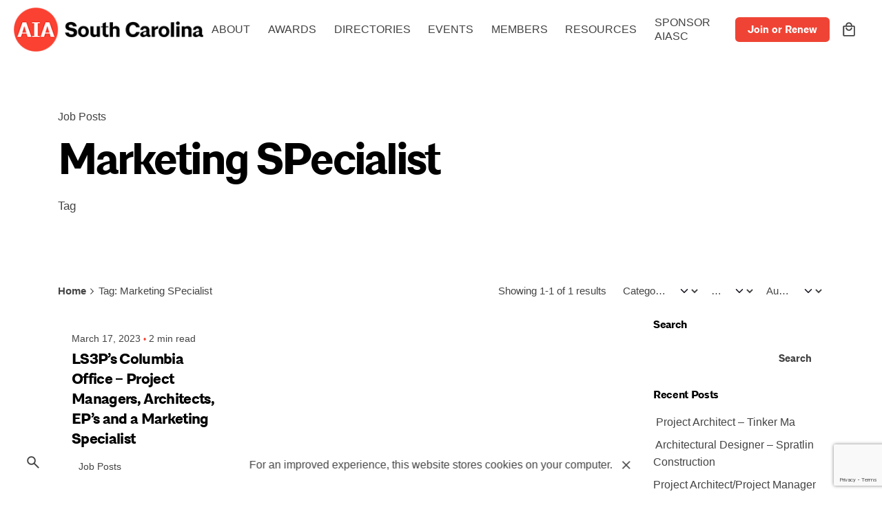

--- FILE ---
content_type: text/html; charset=UTF-8
request_url: https://www.aiasc.org/tag/marketing-specialist/
body_size: 127479
content:

<!DOCTYPE html>
<html lang="en-US">
<head>
	<meta charset="UTF-8">
	<meta name="viewport" content="width=device-width, initial-scale=1.0, maximum-scale=1, user-scalable=no">

	<!-- Global site tag (gtag.js) - Google Analytics -->
<script async src="https://www.googletagmanager.com/gtag/js?id=G-H4Q3S7VS5R"></script>
<script>
    window.dataLayer = window.dataLayer || [];
function gtag(){dataLayer.push(arguments);}
gtag('js', new Date());

gtag('config', 'G-H4Q3S7VS5R');
</script>
<meta name='robots' content='index, follow, max-image-preview:large, max-snippet:-1, max-video-preview:-1' />

	<!-- This site is optimized with the Yoast SEO plugin v25.7 - https://yoast.com/wordpress/plugins/seo/ -->
	<title>Marketing SPecialist Archives - AIA South Carolina</title>
	<link rel="canonical" href="https://www.aiasc.org/tag/marketing-specialist/" />
	<meta property="og:locale" content="en_US" />
	<meta property="og:type" content="article" />
	<meta property="og:title" content="Marketing SPecialist Archives - AIA South Carolina" />
	<meta property="og:url" content="https://www.aiasc.org/tag/marketing-specialist/" />
	<meta property="og:site_name" content="AIA South Carolina" />
	<meta name="twitter:card" content="summary_large_image" />
	<script type="application/ld+json" class="yoast-schema-graph">{"@context":"https://schema.org","@graph":[{"@type":"CollectionPage","@id":"https://www.aiasc.org/tag/marketing-specialist/","url":"https://www.aiasc.org/tag/marketing-specialist/","name":"Marketing SPecialist Archives - AIA South Carolina","isPartOf":{"@id":"https://www.aiasc.org/#website"},"breadcrumb":{"@id":"https://www.aiasc.org/tag/marketing-specialist/#breadcrumb"},"inLanguage":"en-US"},{"@type":"BreadcrumbList","@id":"https://www.aiasc.org/tag/marketing-specialist/#breadcrumb","itemListElement":[{"@type":"ListItem","position":1,"name":"Home","item":"https://www.aiasc.org/"},{"@type":"ListItem","position":2,"name":"Marketing SPecialist"}]},{"@type":"WebSite","@id":"https://www.aiasc.org/#website","url":"https://www.aiasc.org/","name":"AIA South Carolina","description":"A Chapter of the American Institute of Architects","potentialAction":[{"@type":"SearchAction","target":{"@type":"EntryPoint","urlTemplate":"https://www.aiasc.org/?s={search_term_string}"},"query-input":{"@type":"PropertyValueSpecification","valueRequired":true,"valueName":"search_term_string"}}],"inLanguage":"en-US"}]}</script>
	<!-- / Yoast SEO plugin. -->


<link rel="alternate" type="application/rss+xml" title="AIA South Carolina &raquo; Feed" href="https://www.aiasc.org/feed/" />
<link rel="alternate" type="application/rss+xml" title="AIA South Carolina &raquo; Comments Feed" href="https://www.aiasc.org/comments/feed/" />
<link rel="alternate" type="text/calendar" title="AIA South Carolina &raquo; iCal Feed" href="https://www.aiasc.org/events/?ical=1" />
<link rel="alternate" type="application/rss+xml" title="AIA South Carolina &raquo; Marketing SPecialist Tag Feed" href="https://www.aiasc.org/tag/marketing-specialist/feed/" />
<style id='wp-img-auto-sizes-contain-inline-css' type='text/css'>
img:is([sizes=auto i],[sizes^="auto," i]){contain-intrinsic-size:3000px 1500px}
/*# sourceURL=wp-img-auto-sizes-contain-inline-css */
</style>
<link rel='stylesheet' id='sbi_styles-css' href='https://www.aiasc.org/wp-content/plugins/instagram-feed/css/sbi-styles.min.css?ver=6.9.1' type='text/css' media='all' />
<style id='wp-emoji-styles-inline-css' type='text/css'>

	img.wp-smiley, img.emoji {
		display: inline !important;
		border: none !important;
		box-shadow: none !important;
		height: 1em !important;
		width: 1em !important;
		margin: 0 0.07em !important;
		vertical-align: -0.1em !important;
		background: none !important;
		padding: 0 !important;
	}
/*# sourceURL=wp-emoji-styles-inline-css */
</style>
<link rel='stylesheet' id='wp-block-library-css' href='https://www.aiasc.org/wp-includes/css/dist/block-library/style.min.css?ver=6.9' type='text/css' media='all' />
<style id='wp-block-heading-inline-css' type='text/css'>
h1:where(.wp-block-heading).has-background,h2:where(.wp-block-heading).has-background,h3:where(.wp-block-heading).has-background,h4:where(.wp-block-heading).has-background,h5:where(.wp-block-heading).has-background,h6:where(.wp-block-heading).has-background{padding:1.25em 2.375em}h1.has-text-align-left[style*=writing-mode]:where([style*=vertical-lr]),h1.has-text-align-right[style*=writing-mode]:where([style*=vertical-rl]),h2.has-text-align-left[style*=writing-mode]:where([style*=vertical-lr]),h2.has-text-align-right[style*=writing-mode]:where([style*=vertical-rl]),h3.has-text-align-left[style*=writing-mode]:where([style*=vertical-lr]),h3.has-text-align-right[style*=writing-mode]:where([style*=vertical-rl]),h4.has-text-align-left[style*=writing-mode]:where([style*=vertical-lr]),h4.has-text-align-right[style*=writing-mode]:where([style*=vertical-rl]),h5.has-text-align-left[style*=writing-mode]:where([style*=vertical-lr]),h5.has-text-align-right[style*=writing-mode]:where([style*=vertical-rl]),h6.has-text-align-left[style*=writing-mode]:where([style*=vertical-lr]),h6.has-text-align-right[style*=writing-mode]:where([style*=vertical-rl]){rotate:180deg}
/*# sourceURL=https://www.aiasc.org/wp-includes/blocks/heading/style.min.css */
</style>
<style id='wp-block-latest-posts-inline-css' type='text/css'>
.wp-block-latest-posts{box-sizing:border-box}.wp-block-latest-posts.alignleft{margin-right:2em}.wp-block-latest-posts.alignright{margin-left:2em}.wp-block-latest-posts.wp-block-latest-posts__list{list-style:none}.wp-block-latest-posts.wp-block-latest-posts__list li{clear:both;overflow-wrap:break-word}.wp-block-latest-posts.is-grid{display:flex;flex-wrap:wrap}.wp-block-latest-posts.is-grid li{margin:0 1.25em 1.25em 0;width:100%}@media (min-width:600px){.wp-block-latest-posts.columns-2 li{width:calc(50% - .625em)}.wp-block-latest-posts.columns-2 li:nth-child(2n){margin-right:0}.wp-block-latest-posts.columns-3 li{width:calc(33.33333% - .83333em)}.wp-block-latest-posts.columns-3 li:nth-child(3n){margin-right:0}.wp-block-latest-posts.columns-4 li{width:calc(25% - .9375em)}.wp-block-latest-posts.columns-4 li:nth-child(4n){margin-right:0}.wp-block-latest-posts.columns-5 li{width:calc(20% - 1em)}.wp-block-latest-posts.columns-5 li:nth-child(5n){margin-right:0}.wp-block-latest-posts.columns-6 li{width:calc(16.66667% - 1.04167em)}.wp-block-latest-posts.columns-6 li:nth-child(6n){margin-right:0}}:root :where(.wp-block-latest-posts.is-grid){padding:0}:root :where(.wp-block-latest-posts.wp-block-latest-posts__list){padding-left:0}.wp-block-latest-posts__post-author,.wp-block-latest-posts__post-date{display:block;font-size:.8125em}.wp-block-latest-posts__post-excerpt,.wp-block-latest-posts__post-full-content{margin-bottom:1em;margin-top:.5em}.wp-block-latest-posts__featured-image a{display:inline-block}.wp-block-latest-posts__featured-image img{height:auto;max-width:100%;width:auto}.wp-block-latest-posts__featured-image.alignleft{float:left;margin-right:1em}.wp-block-latest-posts__featured-image.alignright{float:right;margin-left:1em}.wp-block-latest-posts__featured-image.aligncenter{margin-bottom:1em;text-align:center}
/*# sourceURL=https://www.aiasc.org/wp-includes/blocks/latest-posts/style.min.css */
</style>
<style id='wp-block-search-inline-css' type='text/css'>
.wp-block-search__button{margin-left:10px;word-break:normal}.wp-block-search__button.has-icon{line-height:0}.wp-block-search__button svg{height:1.25em;min-height:24px;min-width:24px;width:1.25em;fill:currentColor;vertical-align:text-bottom}:where(.wp-block-search__button){border:1px solid #ccc;padding:6px 10px}.wp-block-search__inside-wrapper{display:flex;flex:auto;flex-wrap:nowrap;max-width:100%}.wp-block-search__label{width:100%}.wp-block-search.wp-block-search__button-only .wp-block-search__button{box-sizing:border-box;display:flex;flex-shrink:0;justify-content:center;margin-left:0;max-width:100%}.wp-block-search.wp-block-search__button-only .wp-block-search__inside-wrapper{min-width:0!important;transition-property:width}.wp-block-search.wp-block-search__button-only .wp-block-search__input{flex-basis:100%;transition-duration:.3s}.wp-block-search.wp-block-search__button-only.wp-block-search__searchfield-hidden,.wp-block-search.wp-block-search__button-only.wp-block-search__searchfield-hidden .wp-block-search__inside-wrapper{overflow:hidden}.wp-block-search.wp-block-search__button-only.wp-block-search__searchfield-hidden .wp-block-search__input{border-left-width:0!important;border-right-width:0!important;flex-basis:0;flex-grow:0;margin:0;min-width:0!important;padding-left:0!important;padding-right:0!important;width:0!important}:where(.wp-block-search__input){appearance:none;border:1px solid #949494;flex-grow:1;font-family:inherit;font-size:inherit;font-style:inherit;font-weight:inherit;letter-spacing:inherit;line-height:inherit;margin-left:0;margin-right:0;min-width:3rem;padding:8px;text-decoration:unset!important;text-transform:inherit}:where(.wp-block-search__button-inside .wp-block-search__inside-wrapper){background-color:#fff;border:1px solid #949494;box-sizing:border-box;padding:4px}:where(.wp-block-search__button-inside .wp-block-search__inside-wrapper) .wp-block-search__input{border:none;border-radius:0;padding:0 4px}:where(.wp-block-search__button-inside .wp-block-search__inside-wrapper) .wp-block-search__input:focus{outline:none}:where(.wp-block-search__button-inside .wp-block-search__inside-wrapper) :where(.wp-block-search__button){padding:4px 8px}.wp-block-search.aligncenter .wp-block-search__inside-wrapper{margin:auto}.wp-block[data-align=right] .wp-block-search.wp-block-search__button-only .wp-block-search__inside-wrapper{float:right}
/*# sourceURL=https://www.aiasc.org/wp-includes/blocks/search/style.min.css */
</style>
<style id='wp-block-search-theme-inline-css' type='text/css'>
.wp-block-search .wp-block-search__label{font-weight:700}.wp-block-search__button{border:1px solid #ccc;padding:.375em .625em}
/*# sourceURL=https://www.aiasc.org/wp-includes/blocks/search/theme.min.css */
</style>
<style id='wp-block-group-inline-css' type='text/css'>
.wp-block-group{box-sizing:border-box}:where(.wp-block-group.wp-block-group-is-layout-constrained){position:relative}
/*# sourceURL=https://www.aiasc.org/wp-includes/blocks/group/style.min.css */
</style>
<style id='wp-block-group-theme-inline-css' type='text/css'>
:where(.wp-block-group.has-background){padding:1.25em 2.375em}
/*# sourceURL=https://www.aiasc.org/wp-includes/blocks/group/theme.min.css */
</style>
<link rel='stylesheet' id='wc-blocks-style-css' href='https://www.aiasc.org/wp-content/plugins/woocommerce/assets/client/blocks/wc-blocks.css?ver=wc-10.1.3' type='text/css' media='all' />
<style id='global-styles-inline-css' type='text/css'>
:root{--wp--preset--aspect-ratio--square: 1;--wp--preset--aspect-ratio--4-3: 4/3;--wp--preset--aspect-ratio--3-4: 3/4;--wp--preset--aspect-ratio--3-2: 3/2;--wp--preset--aspect-ratio--2-3: 2/3;--wp--preset--aspect-ratio--16-9: 16/9;--wp--preset--aspect-ratio--9-16: 9/16;--wp--preset--color--black: #000000;--wp--preset--color--cyan-bluish-gray: #abb8c3;--wp--preset--color--white: #ffffff;--wp--preset--color--pale-pink: #f78da7;--wp--preset--color--vivid-red: #cf2e2e;--wp--preset--color--luminous-vivid-orange: #ff6900;--wp--preset--color--luminous-vivid-amber: #fcb900;--wp--preset--color--light-green-cyan: #7bdcb5;--wp--preset--color--vivid-green-cyan: #00d084;--wp--preset--color--pale-cyan-blue: #8ed1fc;--wp--preset--color--vivid-cyan-blue: #0693e3;--wp--preset--color--vivid-purple: #9b51e0;--wp--preset--color--brand-color: #ef4435;--wp--preset--color--beige-dark: #A1824F;--wp--preset--color--dark-strong: #24262B;--wp--preset--color--dark-light: #32353C;--wp--preset--color--grey-strong: #838998;--wp--preset--gradient--vivid-cyan-blue-to-vivid-purple: linear-gradient(135deg,rgb(6,147,227) 0%,rgb(155,81,224) 100%);--wp--preset--gradient--light-green-cyan-to-vivid-green-cyan: linear-gradient(135deg,rgb(122,220,180) 0%,rgb(0,208,130) 100%);--wp--preset--gradient--luminous-vivid-amber-to-luminous-vivid-orange: linear-gradient(135deg,rgb(252,185,0) 0%,rgb(255,105,0) 100%);--wp--preset--gradient--luminous-vivid-orange-to-vivid-red: linear-gradient(135deg,rgb(255,105,0) 0%,rgb(207,46,46) 100%);--wp--preset--gradient--very-light-gray-to-cyan-bluish-gray: linear-gradient(135deg,rgb(238,238,238) 0%,rgb(169,184,195) 100%);--wp--preset--gradient--cool-to-warm-spectrum: linear-gradient(135deg,rgb(74,234,220) 0%,rgb(151,120,209) 20%,rgb(207,42,186) 40%,rgb(238,44,130) 60%,rgb(251,105,98) 80%,rgb(254,248,76) 100%);--wp--preset--gradient--blush-light-purple: linear-gradient(135deg,rgb(255,206,236) 0%,rgb(152,150,240) 100%);--wp--preset--gradient--blush-bordeaux: linear-gradient(135deg,rgb(254,205,165) 0%,rgb(254,45,45) 50%,rgb(107,0,62) 100%);--wp--preset--gradient--luminous-dusk: linear-gradient(135deg,rgb(255,203,112) 0%,rgb(199,81,192) 50%,rgb(65,88,208) 100%);--wp--preset--gradient--pale-ocean: linear-gradient(135deg,rgb(255,245,203) 0%,rgb(182,227,212) 50%,rgb(51,167,181) 100%);--wp--preset--gradient--electric-grass: linear-gradient(135deg,rgb(202,248,128) 0%,rgb(113,206,126) 100%);--wp--preset--gradient--midnight: linear-gradient(135deg,rgb(2,3,129) 0%,rgb(40,116,252) 100%);--wp--preset--font-size--small: 14px;--wp--preset--font-size--medium: 20px;--wp--preset--font-size--large: 17px;--wp--preset--font-size--x-large: 42px;--wp--preset--font-size--extra-small: 13px;--wp--preset--font-size--normal: 15px;--wp--preset--font-size--larger: 20px;--wp--preset--spacing--20: 0.44rem;--wp--preset--spacing--30: 0.67rem;--wp--preset--spacing--40: 1rem;--wp--preset--spacing--50: 1.5rem;--wp--preset--spacing--60: 2.25rem;--wp--preset--spacing--70: 3.38rem;--wp--preset--spacing--80: 5.06rem;--wp--preset--shadow--natural: 6px 6px 9px rgba(0, 0, 0, 0.2);--wp--preset--shadow--deep: 12px 12px 50px rgba(0, 0, 0, 0.4);--wp--preset--shadow--sharp: 6px 6px 0px rgba(0, 0, 0, 0.2);--wp--preset--shadow--outlined: 6px 6px 0px -3px rgb(255, 255, 255), 6px 6px rgb(0, 0, 0);--wp--preset--shadow--crisp: 6px 6px 0px rgb(0, 0, 0);}:where(.is-layout-flex){gap: 0.5em;}:where(.is-layout-grid){gap: 0.5em;}body .is-layout-flex{display: flex;}.is-layout-flex{flex-wrap: wrap;align-items: center;}.is-layout-flex > :is(*, div){margin: 0;}body .is-layout-grid{display: grid;}.is-layout-grid > :is(*, div){margin: 0;}:where(.wp-block-columns.is-layout-flex){gap: 2em;}:where(.wp-block-columns.is-layout-grid){gap: 2em;}:where(.wp-block-post-template.is-layout-flex){gap: 1.25em;}:where(.wp-block-post-template.is-layout-grid){gap: 1.25em;}.has-black-color{color: var(--wp--preset--color--black) !important;}.has-cyan-bluish-gray-color{color: var(--wp--preset--color--cyan-bluish-gray) !important;}.has-white-color{color: var(--wp--preset--color--white) !important;}.has-pale-pink-color{color: var(--wp--preset--color--pale-pink) !important;}.has-vivid-red-color{color: var(--wp--preset--color--vivid-red) !important;}.has-luminous-vivid-orange-color{color: var(--wp--preset--color--luminous-vivid-orange) !important;}.has-luminous-vivid-amber-color{color: var(--wp--preset--color--luminous-vivid-amber) !important;}.has-light-green-cyan-color{color: var(--wp--preset--color--light-green-cyan) !important;}.has-vivid-green-cyan-color{color: var(--wp--preset--color--vivid-green-cyan) !important;}.has-pale-cyan-blue-color{color: var(--wp--preset--color--pale-cyan-blue) !important;}.has-vivid-cyan-blue-color{color: var(--wp--preset--color--vivid-cyan-blue) !important;}.has-vivid-purple-color{color: var(--wp--preset--color--vivid-purple) !important;}.has-black-background-color{background-color: var(--wp--preset--color--black) !important;}.has-cyan-bluish-gray-background-color{background-color: var(--wp--preset--color--cyan-bluish-gray) !important;}.has-white-background-color{background-color: var(--wp--preset--color--white) !important;}.has-pale-pink-background-color{background-color: var(--wp--preset--color--pale-pink) !important;}.has-vivid-red-background-color{background-color: var(--wp--preset--color--vivid-red) !important;}.has-luminous-vivid-orange-background-color{background-color: var(--wp--preset--color--luminous-vivid-orange) !important;}.has-luminous-vivid-amber-background-color{background-color: var(--wp--preset--color--luminous-vivid-amber) !important;}.has-light-green-cyan-background-color{background-color: var(--wp--preset--color--light-green-cyan) !important;}.has-vivid-green-cyan-background-color{background-color: var(--wp--preset--color--vivid-green-cyan) !important;}.has-pale-cyan-blue-background-color{background-color: var(--wp--preset--color--pale-cyan-blue) !important;}.has-vivid-cyan-blue-background-color{background-color: var(--wp--preset--color--vivid-cyan-blue) !important;}.has-vivid-purple-background-color{background-color: var(--wp--preset--color--vivid-purple) !important;}.has-black-border-color{border-color: var(--wp--preset--color--black) !important;}.has-cyan-bluish-gray-border-color{border-color: var(--wp--preset--color--cyan-bluish-gray) !important;}.has-white-border-color{border-color: var(--wp--preset--color--white) !important;}.has-pale-pink-border-color{border-color: var(--wp--preset--color--pale-pink) !important;}.has-vivid-red-border-color{border-color: var(--wp--preset--color--vivid-red) !important;}.has-luminous-vivid-orange-border-color{border-color: var(--wp--preset--color--luminous-vivid-orange) !important;}.has-luminous-vivid-amber-border-color{border-color: var(--wp--preset--color--luminous-vivid-amber) !important;}.has-light-green-cyan-border-color{border-color: var(--wp--preset--color--light-green-cyan) !important;}.has-vivid-green-cyan-border-color{border-color: var(--wp--preset--color--vivid-green-cyan) !important;}.has-pale-cyan-blue-border-color{border-color: var(--wp--preset--color--pale-cyan-blue) !important;}.has-vivid-cyan-blue-border-color{border-color: var(--wp--preset--color--vivid-cyan-blue) !important;}.has-vivid-purple-border-color{border-color: var(--wp--preset--color--vivid-purple) !important;}.has-vivid-cyan-blue-to-vivid-purple-gradient-background{background: var(--wp--preset--gradient--vivid-cyan-blue-to-vivid-purple) !important;}.has-light-green-cyan-to-vivid-green-cyan-gradient-background{background: var(--wp--preset--gradient--light-green-cyan-to-vivid-green-cyan) !important;}.has-luminous-vivid-amber-to-luminous-vivid-orange-gradient-background{background: var(--wp--preset--gradient--luminous-vivid-amber-to-luminous-vivid-orange) !important;}.has-luminous-vivid-orange-to-vivid-red-gradient-background{background: var(--wp--preset--gradient--luminous-vivid-orange-to-vivid-red) !important;}.has-very-light-gray-to-cyan-bluish-gray-gradient-background{background: var(--wp--preset--gradient--very-light-gray-to-cyan-bluish-gray) !important;}.has-cool-to-warm-spectrum-gradient-background{background: var(--wp--preset--gradient--cool-to-warm-spectrum) !important;}.has-blush-light-purple-gradient-background{background: var(--wp--preset--gradient--blush-light-purple) !important;}.has-blush-bordeaux-gradient-background{background: var(--wp--preset--gradient--blush-bordeaux) !important;}.has-luminous-dusk-gradient-background{background: var(--wp--preset--gradient--luminous-dusk) !important;}.has-pale-ocean-gradient-background{background: var(--wp--preset--gradient--pale-ocean) !important;}.has-electric-grass-gradient-background{background: var(--wp--preset--gradient--electric-grass) !important;}.has-midnight-gradient-background{background: var(--wp--preset--gradient--midnight) !important;}.has-small-font-size{font-size: var(--wp--preset--font-size--small) !important;}.has-medium-font-size{font-size: var(--wp--preset--font-size--medium) !important;}.has-large-font-size{font-size: var(--wp--preset--font-size--large) !important;}.has-x-large-font-size{font-size: var(--wp--preset--font-size--x-large) !important;}
/*# sourceURL=global-styles-inline-css */
</style>

<style id='classic-theme-styles-inline-css' type='text/css'>
/*! This file is auto-generated */
.wp-block-button__link{color:#fff;background-color:#32373c;border-radius:9999px;box-shadow:none;text-decoration:none;padding:calc(.667em + 2px) calc(1.333em + 2px);font-size:1.125em}.wp-block-file__button{background:#32373c;color:#fff;text-decoration:none}
/*# sourceURL=/wp-includes/css/classic-themes.min.css */
</style>
<link rel='stylesheet' id='ctct_form_styles-css' href='https://www.aiasc.org/wp-content/plugins/constant-contact-forms/assets/css/style.css?ver=2.12.0' type='text/css' media='all' />
<link rel='stylesheet' id='contact-form-7-css' href='https://www.aiasc.org/wp-content/plugins/contact-form-7/includes/css/styles.css?ver=6.1.1' type='text/css' media='all' />
<style id='woocommerce-inline-inline-css' type='text/css'>
.woocommerce form .form-row .required { visibility: visible; }
/*# sourceURL=woocommerce-inline-inline-css */
</style>
<link rel='stylesheet' id='tribe-events-v2-single-skeleton-css' href='https://www.aiasc.org/wp-content/plugins/the-events-calendar/build/css/tribe-events-single-skeleton.css?ver=6.14.2' type='text/css' media='all' />
<link rel='stylesheet' id='tribe-events-v2-single-skeleton-full-css' href='https://www.aiasc.org/wp-content/plugins/the-events-calendar/build/css/tribe-events-single-full.css?ver=6.14.2' type='text/css' media='all' />
<link rel='stylesheet' id='tec-events-elementor-widgets-base-styles-css' href='https://www.aiasc.org/wp-content/plugins/the-events-calendar/build/css/integrations/plugins/elementor/widgets/widget-base.css?ver=6.14.2' type='text/css' media='all' />
<link rel='stylesheet' id='brands-styles-css' href='https://www.aiasc.org/wp-content/plugins/woocommerce/assets/css/brands.css?ver=10.1.3' type='text/css' media='all' />
<link rel='stylesheet' id='ohio-style-css' href='https://www.aiasc.org/wp-content/themes/ohio/style.css?ver=3.5.4' type='text/css' media='all' />
<style id='ohio-style-inline-css' type='text/css'>
 :root{--clb-color-primary:#ef4435;--clb-selection-color:#c9c9c9;--clb-link-hover-color:#c40000;--clb-button-color:#ef4435;--clb-preloader-spinner-color:#ef4435;--clb-body-color:rgba(63,63,63,0.98);--clb-body-light-mode-color:rgba(63,63,63,0.98);--clb-titles-font-family:'Architype Bold', sans-serif;--clb-titles-color:#000000;--clb-subtitles-font-family:'Architype Bold', sans-serif;--clb-subtitles-color:#ef4435;}.heading .title .highlighted-text{background-image: linear-gradient(rgba(239,68,53,0.5), rgba(239,68,53,0.5));}.content-area a:not(.-unlink):not(.tag),.comment-form a:not(.-unlink):not(.tag),.comment-content a:not(.-unlink):not(.tag),.project-content a:not(.-unlink):not(.tag),.woocommerce-product-details__short-description a:not(.-unlink):not(.tag),.wpb-content-wrapper a:not(.-unlink):not(.tag),.elementor a:not(.-unlink):not(.tag){--clb-link-color:#ef4435;}.coming-soon .social-networks .network{color:#dd3333;}<input class="tribe-common-form-control-text__input tribe-events-c-search__input" data-js="tribe-events-events-bar-input-control-input" type="text" id="tribe-events-events-bar-keyword" name="tribe-events-views[tribe-bar-search]" value="" placeholder="Search for event or location" aria-label="Enter Keyword. Search for events by Keyword.">.site-footer{background-color:rgba(255,255,255,0);}.site-footer .widget-title{font-family:'Architype Bold', sans-serif;color:#000000;}.site-footer h6,.site-footer .widgets,.site-footer .scroll-top,.site-footer .color-switcher-item.dark,.site-footer .button,.site-footer input,.site-footer-copyright{font-weight:300;font-style:normal;color:#444444;}.site-footer a:not(.-unlink){color:#ef4435;}.site-footer-copyright .holder{font-size:0.6em;font-weight:400;font-style:normal;color:#969696;}body.custom-cursor .circle-cursor-inner,body.custom-cursor .circle-cursor-inner.cursor-link-hover{background-color:#ef4435;}body.custom-cursor .circle-cursor-outer,body.custom-cursor .circle-cursor-outer.cursor-link-hover{border-color:#ef4435;}.header:not(.-sticky):not(.-mobile) .menu-blank,.header:not(.-sticky):not(.-mobile) .menu > li > a,.header:not(.-sticky) .hamburger-outer,.header:not(.-sticky) .branding-title,.header:not(.-sticky) .icon-button:not(.-overlay-button):not(.-small):not(.-extra-small),.header:not(.-sticky) .cart-button-total a,.header:not(.-sticky) .lang-dropdown{font-size:12pt;}.menu-optional .button-group .button:not(.page-link):not(.-dm-ignore){--clb-button-color:#ef4435;}@media screen and (max-width: 768px) { .header,.slide-in-overlay{opacity: 0;}}.popup-subscribe .thumbnail{background-color:#000000;}.popup-subscribe .title{font-family:'Architype Bold', sans-serif;}.page-headline::after{background-color:;}.project:not(.-layout8) .-with-slider .overlay{background-color:1;}.project .video-button:not(.-outlined) .icon-button{background-color:1;}h1{font-family:'Architype Bold', sans-serif;}h2{font-family:'Architype Bold', sans-serif;}h3{font-family:'Architype Light', sans-serif;}h5{font-family:'Architype Bold', sans-serif;}h6{font-family:'Architype Light', sans-serif;} @media screen and (min-width:1181px){} @media screen and (min-width:769px) and (max-width:1180px){} @media screen and (max-width:768px){}
/*# sourceURL=ohio-style-inline-css */
</style>
<link rel='stylesheet' id='ohio-woocommerce-style-css' href='https://www.aiasc.org/wp-content/themes/ohio/assets/css/woocommerce.css?ver=6.9' type='text/css' media='all' />
<link rel='stylesheet' id='icon-pack-fontawesome-css' href='https://www.aiasc.org/wp-content/themes/ohio/assets/fonts/fa/css/all.css?ver=6.9' type='text/css' media='all' />
<script type="text/javascript" src="https://www.aiasc.org/wp-includes/js/jquery/jquery.min.js?ver=3.7.1" id="jquery-core-js"></script>
<script type="text/javascript" src="https://www.aiasc.org/wp-includes/js/jquery/jquery-migrate.min.js?ver=3.4.1" id="jquery-migrate-js"></script>
<script type="text/javascript" src="https://www.aiasc.org/wp-content/plugins/woocommerce/assets/js/jquery-blockui/jquery.blockUI.min.js?ver=2.7.0-wc.10.1.3" id="jquery-blockui-js" defer="defer" data-wp-strategy="defer"></script>
<script type="text/javascript" id="wc-add-to-cart-js-extra">
/* <![CDATA[ */
var wc_add_to_cart_params = {"ajax_url":"/wp-admin/admin-ajax.php","wc_ajax_url":"/?wc-ajax=%%endpoint%%","i18n_view_cart":"View cart","cart_url":"https://www.aiasc.org/cart/","is_cart":"","cart_redirect_after_add":"no"};
//# sourceURL=wc-add-to-cart-js-extra
/* ]]> */
</script>
<script type="text/javascript" src="https://www.aiasc.org/wp-content/plugins/woocommerce/assets/js/frontend/add-to-cart.min.js?ver=10.1.3" id="wc-add-to-cart-js" defer="defer" data-wp-strategy="defer"></script>
<script type="text/javascript" src="https://www.aiasc.org/wp-content/plugins/woocommerce/assets/js/js-cookie/js.cookie.min.js?ver=2.1.4-wc.10.1.3" id="js-cookie-js" defer="defer" data-wp-strategy="defer"></script>
<script type="text/javascript" id="woocommerce-js-extra">
/* <![CDATA[ */
var woocommerce_params = {"ajax_url":"/wp-admin/admin-ajax.php","wc_ajax_url":"/?wc-ajax=%%endpoint%%","i18n_password_show":"Show password","i18n_password_hide":"Hide password"};
//# sourceURL=woocommerce-js-extra
/* ]]> */
</script>
<script type="text/javascript" src="https://www.aiasc.org/wp-content/plugins/woocommerce/assets/js/frontend/woocommerce.min.js?ver=10.1.3" id="woocommerce-js" defer="defer" data-wp-strategy="defer"></script>
<script type="text/javascript" id="WCPAY_ASSETS-js-extra">
/* <![CDATA[ */
var wcpayAssets = {"url":"https://www.aiasc.org/wp-content/plugins/woocommerce-payments/dist/"};
//# sourceURL=WCPAY_ASSETS-js-extra
/* ]]> */
</script>
<link rel="EditURI" type="application/rsd+xml" title="RSD" href="https://www.aiasc.org/xmlrpc.php?rsd" />
<meta name="generator" content="WordPress 6.9" />
<meta name="generator" content="WooCommerce 10.1.3" />
<meta name="tec-api-version" content="v1"><meta name="tec-api-origin" content="https://www.aiasc.org"><link rel="alternate" href="https://www.aiasc.org/wp-json/tribe/events/v1/events/?tags=marketing-specialist" />	<noscript><style>.woocommerce-product-gallery{ opacity: 1 !important; }</style></noscript>
	<meta name="generator" content="Elementor 3.28.3; features: e_font_icon_svg, additional_custom_breakpoints, e_local_google_fonts; settings: css_print_method-external, google_font-enabled, font_display-swap">
			<style>
				.e-con.e-parent:nth-of-type(n+4):not(.e-lazyloaded):not(.e-no-lazyload),
				.e-con.e-parent:nth-of-type(n+4):not(.e-lazyloaded):not(.e-no-lazyload) * {
					background-image: none !important;
				}
				@media screen and (max-height: 1024px) {
					.e-con.e-parent:nth-of-type(n+3):not(.e-lazyloaded):not(.e-no-lazyload),
					.e-con.e-parent:nth-of-type(n+3):not(.e-lazyloaded):not(.e-no-lazyload) * {
						background-image: none !important;
					}
				}
				@media screen and (max-height: 640px) {
					.e-con.e-parent:nth-of-type(n+2):not(.e-lazyloaded):not(.e-no-lazyload),
					.e-con.e-parent:nth-of-type(n+2):not(.e-lazyloaded):not(.e-no-lazyload) * {
						background-image: none !important;
					}
				}
			</style>
			<meta name="generator" content="Powered by Slider Revolution 6.6.18 - responsive, Mobile-Friendly Slider Plugin for WordPress with comfortable drag and drop interface." />
<link rel="icon" href="https://www.aiasc.org/wp-content/uploads/2023/07/cropped-AIA_512-32x32.png" sizes="32x32" />
<link rel="icon" href="https://www.aiasc.org/wp-content/uploads/2023/07/cropped-AIA_512-192x192.png" sizes="192x192" />
<link rel="apple-touch-icon" href="https://www.aiasc.org/wp-content/uploads/2023/07/cropped-AIA_512-180x180.png" />
<meta name="msapplication-TileImage" content="https://www.aiasc.org/wp-content/uploads/2023/07/cropped-AIA_512-270x270.png" />
<script>function setREVStartSize(e){
			//window.requestAnimationFrame(function() {
				window.RSIW = window.RSIW===undefined ? window.innerWidth : window.RSIW;
				window.RSIH = window.RSIH===undefined ? window.innerHeight : window.RSIH;
				try {
					var pw = document.getElementById(e.c).parentNode.offsetWidth,
						newh;
					pw = pw===0 || isNaN(pw) || (e.l=="fullwidth" || e.layout=="fullwidth") ? window.RSIW : pw;
					e.tabw = e.tabw===undefined ? 0 : parseInt(e.tabw);
					e.thumbw = e.thumbw===undefined ? 0 : parseInt(e.thumbw);
					e.tabh = e.tabh===undefined ? 0 : parseInt(e.tabh);
					e.thumbh = e.thumbh===undefined ? 0 : parseInt(e.thumbh);
					e.tabhide = e.tabhide===undefined ? 0 : parseInt(e.tabhide);
					e.thumbhide = e.thumbhide===undefined ? 0 : parseInt(e.thumbhide);
					e.mh = e.mh===undefined || e.mh=="" || e.mh==="auto" ? 0 : parseInt(e.mh,0);
					if(e.layout==="fullscreen" || e.l==="fullscreen")
						newh = Math.max(e.mh,window.RSIH);
					else{
						e.gw = Array.isArray(e.gw) ? e.gw : [e.gw];
						for (var i in e.rl) if (e.gw[i]===undefined || e.gw[i]===0) e.gw[i] = e.gw[i-1];
						e.gh = e.el===undefined || e.el==="" || (Array.isArray(e.el) && e.el.length==0)? e.gh : e.el;
						e.gh = Array.isArray(e.gh) ? e.gh : [e.gh];
						for (var i in e.rl) if (e.gh[i]===undefined || e.gh[i]===0) e.gh[i] = e.gh[i-1];
											
						var nl = new Array(e.rl.length),
							ix = 0,
							sl;
						e.tabw = e.tabhide>=pw ? 0 : e.tabw;
						e.thumbw = e.thumbhide>=pw ? 0 : e.thumbw;
						e.tabh = e.tabhide>=pw ? 0 : e.tabh;
						e.thumbh = e.thumbhide>=pw ? 0 : e.thumbh;
						for (var i in e.rl) nl[i] = e.rl[i]<window.RSIW ? 0 : e.rl[i];
						sl = nl[0];
						for (var i in nl) if (sl>nl[i] && nl[i]>0) { sl = nl[i]; ix=i;}
						var m = pw>(e.gw[ix]+e.tabw+e.thumbw) ? 1 : (pw-(e.tabw+e.thumbw)) / (e.gw[ix]);
						newh =  (e.gh[ix] * m) + (e.tabh + e.thumbh);
					}
					var el = document.getElementById(e.c);
					if (el!==null && el) el.style.height = newh+"px";
					el = document.getElementById(e.c+"_wrapper");
					if (el!==null && el) {
						el.style.height = newh+"px";
						el.style.display = "block";
					}
				} catch(e){
					console.log("Failure at Presize of Slider:" + e)
				}
			//});
		  };</script>
<link rel='stylesheet' id='rs-plugin-settings-css' href='https://www.aiasc.org/wp-content/plugins/revslider/public/assets/css/rs6.css?ver=6.6.18' type='text/css' media='all' />
<style id='rs-plugin-settings-inline-css' type='text/css'>
#rs-demo-id {}
/*# sourceURL=rs-plugin-settings-inline-css */
</style>
</head>
<body data-rsssl=1 class="archive tag tag-marketing-specialist tag-370 wp-embed-responsive wp-theme-ohio theme-ohio woocommerce-no-js tribe-no-js ctct-ohio group-blog hfeed ohio-theme-3.5.4 with-header-1 with-left-mobile-hamburger with-fixed-search with-headline with-sticky-header with-breadcrumbs links-underline icon-buttons-animation with-ajax-button elementor-default elementor-kit-7">
			<div id="page" class="site">

		
    <ul class="elements-bar left -unlist dynamic-typo">

                    <li>
</li>
                    <li>
</li>
        
    </ul>

    <ul class="elements-bar right -unlist dynamic-typo">

                    <li>
</li>
                
    </ul>
		

		<a class="skip-link screen-reader-text" href="#main">Skip to content</a>

		
		
		    			

			
<header id="masthead" class="header header-1 extended-menu" data-header-fixed=true data-fixed-initial-offset=150>
	<div class="header-wrap">
		<div class="header-wrap-inner">
			<div class="left-part">

				
									<div class="mobile-hamburger -left">
						
<button aria-label="Open the menu" aria-controls="site-menu" aria-expanded="false" class="hamburger-button">
    <div class="hamburger icon-button" tabindex="1">
        <i class="icon"></i>
    </div>
    </button>					</div>
				
				
<div class="branding">
	<a class="branding-title titles-typo -undash -unlink" href="https://www.aiasc.org/" rel="home">
		<div class="logo with-mobile">

			
				<img src="https://www.aiasc.org/wp-content/uploads/2023/07/AIASC_RED-BLACK_RGB_300.png" class=""  srcset="https://www.aiasc.org/wp-content/uploads/2023/07/AIASC_RED-BLACK_RGB_600.png 2x" alt="AIA South Carolina">
				
				
					</div>

		
			<div class="logo-mobile">
				<img src="https://www.aiasc.org/wp-content/uploads/2023/07/AIASC_RED-BLACK_RGB_300.png" class="" alt="AIA South Carolina">

				
			</div>

		
		<div class="logo-sticky">

							
				<img src="https://www.aiasc.org/wp-content/uploads/2023/07/AIASC_RED-BLACK_RGB_300.png" class=""  srcset="https://www.aiasc.org/wp-content/uploads/2023/07/AIASC_RED-BLACK_RGB_600.png 2x" alt="AIA South Carolina">

				
			
		</div>

		
			<div class="logo-sticky-mobile">

				<img src="https://www.aiasc.org/wp-content/uploads/2023/07/AIASC_RED-BLACK_RGB_300.png" class="" alt="AIA South Carolina">

				
			</div>

		
		<div class="logo-dynamic">
			<span class="dark hidden">
				
					<img src="https://www.aiasc.org/wp-content/uploads/2023/07/AIASC_RED-BLACK_RGB_300.png"  srcset="https://www.aiasc.org/wp-content/uploads/2023/07/AIASC_RED-BLACK_RGB_600.png 2x" alt="AIA South Carolina">

							</span>
			<span class="light hidden">
				
					<img src="https://www.aiasc.org/wp-content/uploads/2023/07/AIASC_RED-WHITE_RGB_300.png"  srcset="https://www.aiasc.org/wp-content/uploads/2023/07/AIASC_RED-WHITE_RGB_600.png 2x" alt="AIA South Carolina">

							</span>
		</div>
	</a>
</div>
	
			</div>
	        <div class="right-part">
	        	
	            
<nav id="site-navigation" class="nav with-mobile-menu with-highlighted-menu hide-mobile-menu-images hide-mobile-menu-descriptions" data-mobile-menu-second-click-link="">

    <div class="slide-in-overlay menu-slide-in-overlay">
        <div class="overlay"></div>
        <div class="close-bar">
            <button aria-label="close" class="icon-button -overlay-button">
                <i class="icon">
    <svg class="default" width="14" height="14" viewBox="0 0 14 14" fill="none" xmlns="http://www.w3.org/2000/svg">
        <path d="M14 1.41L12.59 0L7 5.59L1.41 0L0 1.41L5.59 7L0 12.59L1.41 14L7 8.41L12.59 14L14 12.59L8.41 7L14 1.41Z"></path>
    </svg>
</i>
            </button>

            
        </div>
        <div class="holder">
            <div id="mega-menu-wrap" class="nav-container">

                <ul id="menu-primary" class="menu"><li id="nav-menu-item-224821-696d037775464" class="mega-menu-item nav-item menu-item-depth-0 has-submenu "><a href="#" class="menu-link -undash -unlink main-menu-link item-title"><span>ABOUT</span><div class="has-submenu-icon">
				<i class="icon menu-plus">
					<svg width="14" height="14" viewBox="0 0 14 14" fill="none" xmlns="http://www.w3.org/2000/svg">
						<path d="M14 8H8V14H6V8H0V6H6V0H8V6H14V8Z"/>
					</svg>
				</i></div></a>
<ul class="menu-depth-1 sub-menu">
	<li id="nav-menu-item-243386-696d03777548d" class="mega-menu-item sub-nav-item menu-item-depth-1 "><a href="https://www.aiasc.org/leadership/" class="menu-link -undash -unlink sub-menu-link "><span>Leadership</span></a></li>
	<li id="nav-menu-item-243383-696d0377754a6" class="mega-menu-item sub-nav-item menu-item-depth-1 "><a href="https://www.aiasc.org/current-partners/" class="menu-link -undash -unlink sub-menu-link "><span>Partners</span></a></li>
	<li id="nav-menu-item-243387-696d0377754bb" class="mega-menu-item sub-nav-item menu-item-depth-1 "><a href="https://www.aiasc.org/aiasc-history/" class="menu-link -undash -unlink sub-menu-link "><span>History</span></a></li>
	<li id="nav-menu-item-243390-696d0377754cd" class="mega-menu-item sub-nav-item menu-item-depth-1 "><a target="_blank" href="https://scarchitecturalfoundation.org" class="menu-link -undash -unlink sub-menu-link "><span>Foundation</span></a></li>
	<li id="nav-menu-item-224885-696d0377754e0" class="mega-menu-item sub-nav-item menu-item-depth-1 "><a href="https://www.aiasc.org/contact-us/" class="menu-link -undash -unlink sub-menu-link "><span>Contact</span></a></li>
</ul>
</li>
<li id="nav-menu-item-245188-696d0377754f9" class="mega-menu-item nav-item menu-item-depth-0 has-submenu "><a href="#" class="menu-link -undash -unlink main-menu-link item-title"><span>AWARDS</span><div class="has-submenu-icon">
				<i class="icon menu-plus">
					<svg width="14" height="14" viewBox="0 0 14 14" fill="none" xmlns="http://www.w3.org/2000/svg">
						<path d="M14 8H8V14H6V8H0V6H6V0H8V6H14V8Z"/>
					</svg>
				</i></div></a>
<ul class="menu-depth-1 sub-menu">
	<li id="nav-menu-item-245528-696d03777550e" class="mega-menu-item sub-nav-item menu-item-depth-1 "><a href="https://www.aiasc.org/aiasc-award-winners/" class="menu-link -undash -unlink sub-menu-link "><span>AIASC Award Winners</span></a></li>
	<li id="nav-menu-item-243489-696d037775521" class="mega-menu-item sub-nav-item menu-item-depth-1 "><a href="https://www.aiasc.org/i-see-sc/" class="menu-link -undash -unlink sub-menu-link "><span>I See SC</span></a></li>
	<li id="nav-menu-item-243395-696d037775533" class="mega-menu-item sub-nav-item menu-item-depth-1 has-submenu "><a href="#" class="menu-link -undash -unlink sub-menu-link "><span>SCA Magazine</span><div class="has-submenu-icon">
				<i class="icon menu-plus">
					<svg width="14" height="14" viewBox="0 0 14 14" fill="none" xmlns="http://www.w3.org/2000/svg">
						<path d="M14 8H8V14H6V8H0V6H6V0H8V6H14V8Z"/>
					</svg>
				</i></div></a>
	<ul class="menu-depth-2 sub-sub-menu">
		<li id="nav-menu-item-243396-696d037775547" class="mega-menu-item sub-nav-item menu-item-depth-2 "><a target="_blank" href="https://aiasc.org/scadigital/" class="menu-link -undash -unlink sub-menu-link "><span>Current Awards Issue</span></a></li>
		<li id="nav-menu-item-247840-696d03777555b" class="mega-menu-item sub-nav-item menu-item-depth-2 "><a target="_blank" href="https://www.aiasc.org/scadigital/2026Advocacy/index.html" class="menu-link -undash -unlink sub-menu-link "><span>Current Advocacy Issue</span></a></li>
		<li id="nav-menu-item-243471-696d03777556d" class="mega-menu-item sub-nav-item menu-item-depth-2 "><a href="https://www.aiasc.org/sca-magazine-archive/" class="menu-link -undash -unlink sub-menu-link "><span>SCA Magazine Archive</span></a></li>
	</ul>
</li>
</ul>
</li>
<li id="nav-menu-item-224819-696d037775584" class="mega-menu-item nav-item menu-item-depth-0 has-submenu "><a href="#" class="menu-link -undash -unlink main-menu-link item-title"><span>DIRECTORIES</span><div class="has-submenu-icon">
				<i class="icon menu-plus">
					<svg width="14" height="14" viewBox="0 0 14 14" fill="none" xmlns="http://www.w3.org/2000/svg">
						<path d="M14 8H8V14H6V8H0V6H6V0H8V6H14V8Z"/>
					</svg>
				</i></div></a>
<ul class="menu-depth-1 sub-menu">
	<li id="nav-menu-item-243842-696d037775597" class="mega-menu-item sub-nav-item menu-item-depth-1 "><a href="https://www.aiasc.org/aiasc-firm-profiles/" class="menu-link -undash -unlink sub-menu-link "><span>Firm Directory</span></a></li>
	<li id="nav-menu-item-244371-696d0377755a9" class="mega-menu-item sub-nav-item menu-item-depth-1 "><a href="https://www.aiasc.org/consultant-directory/" class="menu-link -undash -unlink sub-menu-link "><span>Consultant &#038; Contractor Directory</span></a></li>
	<li id="nav-menu-item-243394-696d0377755bb" class="mega-menu-item sub-nav-item menu-item-depth-1 "><a target="_blank" href="https://www.aia.org/firm-directory" class="menu-link -undash -unlink sub-menu-link "><span>AIA National Directory</span></a></li>
</ul>
</li>
<li id="nav-menu-item-224818-696d0377755d2" class="mega-menu-item nav-item menu-item-depth-0 has-submenu "><a href="#" class="menu-link -undash -unlink main-menu-link item-title"><span>EVENTS</span><div class="has-submenu-icon">
				<i class="icon menu-plus">
					<svg width="14" height="14" viewBox="0 0 14 14" fill="none" xmlns="http://www.w3.org/2000/svg">
						<path d="M14 8H8V14H6V8H0V6H6V0H8V6H14V8Z"/>
					</svg>
				</i></div></a>
<ul class="menu-depth-1 sub-menu">
	<li id="nav-menu-item-243404-696d0377755e5" class="mega-menu-item sub-nav-item menu-item-depth-1 "><a href="https://www.aiasc.org/events/list/" class="menu-link -undash -unlink sub-menu-link "><span>Event Calendar</span></a></li>
	<li id="nav-menu-item-244890-696d0377755f7" class="mega-menu-item sub-nav-item menu-item-depth-1 "><a href="https://www.aiasc.org/annual-meeting/" class="menu-link -undash -unlink sub-menu-link "><span>AIASC Annual Meeting</span></a></li>
	<li id="nav-menu-item-246430-696d037775608" class="mega-menu-item sub-nav-item menu-item-depth-1 "><a href="https://www.aiasc.org/resilience-conference/" class="menu-link -undash -unlink sub-menu-link "><span>Resilience Conference</span></a></li>
	<li id="nav-menu-item-247836-696d037775618" class="mega-menu-item sub-nav-item menu-item-depth-1 "><a href="https://www.aiasc.org/aah-annual-conference/" class="menu-link -undash -unlink sub-menu-link "><span>AAH Annual Conference</span></a></li>
	<li id="nav-menu-item-247875-696d037775629" class="mega-menu-item sub-nav-item menu-item-depth-1 "><a href="https://www.aiasc.org/aspire-conference/" class="menu-link -undash -unlink sub-menu-link "><span>Aspire Conference</span></a></li>
</ul>
</li>
<li id="nav-menu-item-224817-696d03777563e" class="mega-menu-item nav-item menu-item-depth-0 has-submenu "><a href="#" class="menu-link -undash -unlink main-menu-link item-title"><span>MEMBERS</span><div class="has-submenu-icon">
				<i class="icon menu-plus">
					<svg width="14" height="14" viewBox="0 0 14 14" fill="none" xmlns="http://www.w3.org/2000/svg">
						<path d="M14 8H8V14H6V8H0V6H6V0H8V6H14V8Z"/>
					</svg>
				</i></div></a>
<ul class="menu-depth-1 sub-menu">
	<li id="nav-menu-item-224962-696d037775650" class="mega-menu-item sub-nav-item menu-item-depth-1 "><a href="https://www.aiasc.org/join-renew/" class="menu-link -undash -unlink sub-menu-link "><span>Join or Renew</span></a></li>
	<li id="nav-menu-item-244532-696d037775662" class="mega-menu-item sub-nav-item menu-item-depth-1 "><a href="https://www.aiasc.org/aiasc-sections/" class="menu-link -undash -unlink sub-menu-link "><span>Sections</span></a></li>
	<li id="nav-menu-item-243389-696d037775674" class="mega-menu-item sub-nav-item menu-item-depth-1 has-submenu "><a href="#" class="menu-link -undash -unlink sub-menu-link "><span>Committees</span><div class="has-submenu-icon">
				<i class="icon menu-plus">
					<svg width="14" height="14" viewBox="0 0 14 14" fill="none" xmlns="http://www.w3.org/2000/svg">
						<path d="M14 8H8V14H6V8H0V6H6V0H8V6H14V8Z"/>
					</svg>
				</i></div></a>
	<ul class="menu-depth-2 sub-sub-menu">
		<li id="nav-menu-item-247033-696d037775687" class="mega-menu-item sub-nav-item menu-item-depth-2 "><a href="https://www.aiasc.org/aia-sc-cote/" class="menu-link -undash -unlink sub-menu-link "><span>COTE Committee</span></a></li>
		<li id="nav-menu-item-243385-696d037775698" class="mega-menu-item sub-nav-item menu-item-depth-2 "><a href="https://www.aiasc.org/resilience-committee/" class="menu-link -undash -unlink sub-menu-link "><span>Resilience Committee</span></a></li>
		<li id="nav-menu-item-243384-696d0377756a8" class="mega-menu-item sub-nav-item menu-item-depth-2 "><a href="https://www.aiasc.org/eqia-committee/" class="menu-link -undash -unlink sub-menu-link "><span>Equity in Architecture Committee</span></a></li>
	</ul>
</li>
	<li id="nav-menu-item-243388-696d0377756b9" class="mega-menu-item sub-nav-item menu-item-depth-1 "><a href="https://www.aiasc.org/scarchipac/" class="menu-link -undash -unlink sub-menu-link "><span>SCArchiPAC</span></a></li>
</ul>
</li>
<li id="nav-menu-item-224820-696d0377756ce" class="mega-menu-item nav-item menu-item-depth-0 has-submenu "><a href="#" class="menu-link -undash -unlink main-menu-link item-title"><span>RESOURCES</span><div class="has-submenu-icon">
				<i class="icon menu-plus">
					<svg width="14" height="14" viewBox="0 0 14 14" fill="none" xmlns="http://www.w3.org/2000/svg">
						<path d="M14 8H8V14H6V8H0V6H6V0H8V6H14V8Z"/>
					</svg>
				</i></div></a>
<ul class="menu-depth-1 sub-menu">
	<li id="nav-menu-item-243763-696d0377756fb" class="mega-menu-item sub-nav-item menu-item-depth-1 "><a href="https://www.aiasc.org/aiasc-jobs/" class="menu-link -undash -unlink sub-menu-link "><span>AIASC Job Board</span></a></li>
	<li id="nav-menu-item-243703-696d037775711" class="mega-menu-item sub-nav-item menu-item-depth-1 "><a target="_blank" href="https://careercenter.aia.org/jobseekers/" class="menu-link -undash -unlink sub-menu-link "><span>AIA Career Center</span></a></li>
	<li id="nav-menu-item-243392-696d037775723" class="mega-menu-item sub-nav-item menu-item-depth-1 "><a target="_blank" href="https://www.aia.org/resources/6246433-guides-for-equitable-practice" class="menu-link -undash -unlink sub-menu-link "><span>Equitable Practice</span></a></li>
	<li id="nav-menu-item-243391-696d037775735" class="mega-menu-item sub-nav-item menu-item-depth-1 "><a target="_blank" href="https://theaiatrust.com" class="menu-link -undash -unlink sub-menu-link "><span>AIA Trust</span></a></li>
</ul>
</li>
<li id="nav-menu-item-244533-696d03777574b" class="mega-menu-item nav-item menu-item-depth-0 "><a href="https://www.aiasc.org/sponsor-aiasc/" class="menu-link -undash -unlink main-menu-link item-title"><span>SPONSOR AIASC</span></a></li>
</ul><ul id="mobile-menu" class="mobile-menu menu"><li id="nav-menu-item-224821-696d037776423" class="mega-menu-item nav-item menu-item-depth-0 has-submenu "><a href="#" class="menu-link -undash -unlink main-menu-link item-title"><span>ABOUT</span><div class="has-submenu-icon">
				<i class="icon menu-plus">
					<svg width="14" height="14" viewBox="0 0 14 14" fill="none" xmlns="http://www.w3.org/2000/svg">
						<path d="M14 8H8V14H6V8H0V6H6V0H8V6H14V8Z"/>
					</svg>
				</i></div></a>
<ul class="menu-depth-1 sub-menu">
	<li id="nav-menu-item-243386-696d037776442" class="mega-menu-item sub-nav-item menu-item-depth-1 "><a href="https://www.aiasc.org/leadership/" class="menu-link -undash -unlink sub-menu-link "><span>Leadership</span></a></li>
	<li id="nav-menu-item-243383-696d037776458" class="mega-menu-item sub-nav-item menu-item-depth-1 "><a href="https://www.aiasc.org/current-partners/" class="menu-link -undash -unlink sub-menu-link "><span>Partners</span></a></li>
	<li id="nav-menu-item-243387-696d03777646b" class="mega-menu-item sub-nav-item menu-item-depth-1 "><a href="https://www.aiasc.org/aiasc-history/" class="menu-link -undash -unlink sub-menu-link "><span>History</span></a></li>
	<li id="nav-menu-item-243390-696d03777647c" class="mega-menu-item sub-nav-item menu-item-depth-1 "><a target="_blank" href="https://scarchitecturalfoundation.org" class="menu-link -undash -unlink sub-menu-link "><span>Foundation</span></a></li>
	<li id="nav-menu-item-224885-696d03777648f" class="mega-menu-item sub-nav-item menu-item-depth-1 "><a href="https://www.aiasc.org/contact-us/" class="menu-link -undash -unlink sub-menu-link "><span>Contact</span></a></li>
</ul>
</li>
<li id="nav-menu-item-245188-696d0377764a7" class="mega-menu-item nav-item menu-item-depth-0 has-submenu "><a href="#" class="menu-link -undash -unlink main-menu-link item-title"><span>AWARDS</span><div class="has-submenu-icon">
				<i class="icon menu-plus">
					<svg width="14" height="14" viewBox="0 0 14 14" fill="none" xmlns="http://www.w3.org/2000/svg">
						<path d="M14 8H8V14H6V8H0V6H6V0H8V6H14V8Z"/>
					</svg>
				</i></div></a>
<ul class="menu-depth-1 sub-menu">
	<li id="nav-menu-item-245528-696d0377764bc" class="mega-menu-item sub-nav-item menu-item-depth-1 "><a href="https://www.aiasc.org/aiasc-award-winners/" class="menu-link -undash -unlink sub-menu-link "><span>AIASC Award Winners</span></a></li>
	<li id="nav-menu-item-243489-696d0377764ce" class="mega-menu-item sub-nav-item menu-item-depth-1 "><a href="https://www.aiasc.org/i-see-sc/" class="menu-link -undash -unlink sub-menu-link "><span>I See SC</span></a></li>
	<li id="nav-menu-item-243395-696d0377764e0" class="mega-menu-item sub-nav-item menu-item-depth-1 has-submenu "><a href="#" class="menu-link -undash -unlink sub-menu-link "><span>SCA Magazine</span><div class="has-submenu-icon">
				<i class="icon menu-plus">
					<svg width="14" height="14" viewBox="0 0 14 14" fill="none" xmlns="http://www.w3.org/2000/svg">
						<path d="M14 8H8V14H6V8H0V6H6V0H8V6H14V8Z"/>
					</svg>
				</i></div></a>
	<ul class="menu-depth-2 sub-sub-menu">
		<li id="nav-menu-item-243396-696d0377764f4" class="mega-menu-item sub-nav-item menu-item-depth-2 "><a target="_blank" href="https://aiasc.org/scadigital/" class="menu-link -undash -unlink sub-menu-link "><span>Current Awards Issue</span></a></li>
		<li id="nav-menu-item-247840-696d037776508" class="mega-menu-item sub-nav-item menu-item-depth-2 "><a target="_blank" href="https://www.aiasc.org/scadigital/2026Advocacy/index.html" class="menu-link -undash -unlink sub-menu-link "><span>Current Advocacy Issue</span></a></li>
		<li id="nav-menu-item-243471-696d03777651a" class="mega-menu-item sub-nav-item menu-item-depth-2 "><a href="https://www.aiasc.org/sca-magazine-archive/" class="menu-link -undash -unlink sub-menu-link "><span>SCA Magazine Archive</span></a></li>
	</ul>
</li>
</ul>
</li>
<li id="nav-menu-item-224819-696d037776530" class="mega-menu-item nav-item menu-item-depth-0 has-submenu "><a href="#" class="menu-link -undash -unlink main-menu-link item-title"><span>DIRECTORIES</span><div class="has-submenu-icon">
				<i class="icon menu-plus">
					<svg width="14" height="14" viewBox="0 0 14 14" fill="none" xmlns="http://www.w3.org/2000/svg">
						<path d="M14 8H8V14H6V8H0V6H6V0H8V6H14V8Z"/>
					</svg>
				</i></div></a>
<ul class="menu-depth-1 sub-menu">
	<li id="nav-menu-item-243842-696d037776544" class="mega-menu-item sub-nav-item menu-item-depth-1 "><a href="https://www.aiasc.org/aiasc-firm-profiles/" class="menu-link -undash -unlink sub-menu-link "><span>Firm Directory</span></a></li>
	<li id="nav-menu-item-244371-696d037776557" class="mega-menu-item sub-nav-item menu-item-depth-1 "><a href="https://www.aiasc.org/consultant-directory/" class="menu-link -undash -unlink sub-menu-link "><span>Consultant &#038; Contractor Directory</span></a></li>
	<li id="nav-menu-item-243394-696d037776568" class="mega-menu-item sub-nav-item menu-item-depth-1 "><a target="_blank" href="https://www.aia.org/firm-directory" class="menu-link -undash -unlink sub-menu-link "><span>AIA National Directory</span></a></li>
</ul>
</li>
<li id="nav-menu-item-224818-696d03777657f" class="mega-menu-item nav-item menu-item-depth-0 has-submenu "><a href="#" class="menu-link -undash -unlink main-menu-link item-title"><span>EVENTS</span><div class="has-submenu-icon">
				<i class="icon menu-plus">
					<svg width="14" height="14" viewBox="0 0 14 14" fill="none" xmlns="http://www.w3.org/2000/svg">
						<path d="M14 8H8V14H6V8H0V6H6V0H8V6H14V8Z"/>
					</svg>
				</i></div></a>
<ul class="menu-depth-1 sub-menu">
	<li id="nav-menu-item-243404-696d037776592" class="mega-menu-item sub-nav-item menu-item-depth-1 "><a href="https://www.aiasc.org/events/list/" class="menu-link -undash -unlink sub-menu-link "><span>Event Calendar</span></a></li>
	<li id="nav-menu-item-244890-696d0377765a4" class="mega-menu-item sub-nav-item menu-item-depth-1 "><a href="https://www.aiasc.org/annual-meeting/" class="menu-link -undash -unlink sub-menu-link "><span>AIASC Annual Meeting</span></a></li>
	<li id="nav-menu-item-246430-696d0377765b5" class="mega-menu-item sub-nav-item menu-item-depth-1 "><a href="https://www.aiasc.org/resilience-conference/" class="menu-link -undash -unlink sub-menu-link "><span>Resilience Conference</span></a></li>
	<li id="nav-menu-item-247836-696d0377765c5" class="mega-menu-item sub-nav-item menu-item-depth-1 "><a href="https://www.aiasc.org/aah-annual-conference/" class="menu-link -undash -unlink sub-menu-link "><span>AAH Annual Conference</span></a></li>
	<li id="nav-menu-item-247875-696d0377765d5" class="mega-menu-item sub-nav-item menu-item-depth-1 "><a href="https://www.aiasc.org/aspire-conference/" class="menu-link -undash -unlink sub-menu-link "><span>Aspire Conference</span></a></li>
</ul>
</li>
<li id="nav-menu-item-224817-696d0377765ea" class="mega-menu-item nav-item menu-item-depth-0 has-submenu "><a href="#" class="menu-link -undash -unlink main-menu-link item-title"><span>MEMBERS</span><div class="has-submenu-icon">
				<i class="icon menu-plus">
					<svg width="14" height="14" viewBox="0 0 14 14" fill="none" xmlns="http://www.w3.org/2000/svg">
						<path d="M14 8H8V14H6V8H0V6H6V0H8V6H14V8Z"/>
					</svg>
				</i></div></a>
<ul class="menu-depth-1 sub-menu">
	<li id="nav-menu-item-224962-696d0377765fd" class="mega-menu-item sub-nav-item menu-item-depth-1 "><a href="https://www.aiasc.org/join-renew/" class="menu-link -undash -unlink sub-menu-link "><span>Join or Renew</span></a></li>
	<li id="nav-menu-item-244532-696d03777660f" class="mega-menu-item sub-nav-item menu-item-depth-1 "><a href="https://www.aiasc.org/aiasc-sections/" class="menu-link -undash -unlink sub-menu-link "><span>Sections</span></a></li>
	<li id="nav-menu-item-243389-696d037776621" class="mega-menu-item sub-nav-item menu-item-depth-1 has-submenu "><a href="#" class="menu-link -undash -unlink sub-menu-link "><span>Committees</span><div class="has-submenu-icon">
				<i class="icon menu-plus">
					<svg width="14" height="14" viewBox="0 0 14 14" fill="none" xmlns="http://www.w3.org/2000/svg">
						<path d="M14 8H8V14H6V8H0V6H6V0H8V6H14V8Z"/>
					</svg>
				</i></div></a>
	<ul class="menu-depth-2 sub-sub-menu">
		<li id="nav-menu-item-247033-696d037776633" class="mega-menu-item sub-nav-item menu-item-depth-2 "><a href="https://www.aiasc.org/aia-sc-cote/" class="menu-link -undash -unlink sub-menu-link "><span>COTE Committee</span></a></li>
		<li id="nav-menu-item-243385-696d037776645" class="mega-menu-item sub-nav-item menu-item-depth-2 "><a href="https://www.aiasc.org/resilience-committee/" class="menu-link -undash -unlink sub-menu-link "><span>Resilience Committee</span></a></li>
		<li id="nav-menu-item-243384-696d037776655" class="mega-menu-item sub-nav-item menu-item-depth-2 "><a href="https://www.aiasc.org/eqia-committee/" class="menu-link -undash -unlink sub-menu-link "><span>Equity in Architecture Committee</span></a></li>
	</ul>
</li>
	<li id="nav-menu-item-243388-696d037776666" class="mega-menu-item sub-nav-item menu-item-depth-1 "><a href="https://www.aiasc.org/scarchipac/" class="menu-link -undash -unlink sub-menu-link "><span>SCArchiPAC</span></a></li>
</ul>
</li>
<li id="nav-menu-item-224820-696d037776682" class="mega-menu-item nav-item menu-item-depth-0 has-submenu "><a href="#" class="menu-link -undash -unlink main-menu-link item-title"><span>RESOURCES</span><div class="has-submenu-icon">
				<i class="icon menu-plus">
					<svg width="14" height="14" viewBox="0 0 14 14" fill="none" xmlns="http://www.w3.org/2000/svg">
						<path d="M14 8H8V14H6V8H0V6H6V0H8V6H14V8Z"/>
					</svg>
				</i></div></a>
<ul class="menu-depth-1 sub-menu">
	<li id="nav-menu-item-243763-696d037776696" class="mega-menu-item sub-nav-item menu-item-depth-1 "><a href="https://www.aiasc.org/aiasc-jobs/" class="menu-link -undash -unlink sub-menu-link "><span>AIASC Job Board</span></a></li>
	<li id="nav-menu-item-243703-696d0377766a7" class="mega-menu-item sub-nav-item menu-item-depth-1 "><a target="_blank" href="https://careercenter.aia.org/jobseekers/" class="menu-link -undash -unlink sub-menu-link "><span>AIA Career Center</span></a></li>
	<li id="nav-menu-item-243392-696d0377766b9" class="mega-menu-item sub-nav-item menu-item-depth-1 "><a target="_blank" href="https://www.aia.org/resources/6246433-guides-for-equitable-practice" class="menu-link -undash -unlink sub-menu-link "><span>Equitable Practice</span></a></li>
	<li id="nav-menu-item-243391-696d0377766cb" class="mega-menu-item sub-nav-item menu-item-depth-1 "><a target="_blank" href="https://theaiatrust.com" class="menu-link -undash -unlink sub-menu-link "><span>AIA Trust</span></a></li>
</ul>
</li>
<li id="nav-menu-item-244533-696d0377766e1" class="mega-menu-item nav-item menu-item-depth-0 "><a href="https://www.aiasc.org/sponsor-aiasc/" class="menu-link -undash -unlink main-menu-link item-title"><span>SPONSOR AIASC</span></a></li>
</ul>


            </div>
            <div class="copyright">

                <p>© AIA South Carolina, A Chapter of the American Institute of Architects.  All rights reserved.</p>
            </div>

            
        </div>

        

    </div>
</nav>
	            

	<ul class="menu-optional -unlist">

		
		
			<li class="button-group">
				

			<a href="https://www.aia.org/membership" class="button -small btn-optional" target="">
			Join or Renew		</a>
	
	
			</li>

		
		
			<li class="icon-button-holder vc_hidden-lg vc_hidden-md vc_hidden-sm">
				
    <button class="icon-button search-global fixed dynamic-typo btn-round-light -mobile-visible" data-nav-search="true">
	    <i class="icon">
	    	<svg class="default" xmlns="http://www.w3.org/2000/svg" height="24" viewBox="0 -960 960 960" width="24"><path d="m779-128.5-247.979-248Q501.5-352.5 463-339.25T381.658-326q-106.132 0-179.645-73.454t-73.513-179.5Q128.5-685 201.954-758.5q73.454-73.5 179.5-73.5T561-758.487q73.5 73.513 73.5 179.645 0 42.842-13.5 81.592T584-429l248 247.5-53 53ZM381.5-401q74.5 0 126.25-51.75T559.5-579q0-74.5-51.75-126.25T381.5-757q-74.5 0-126.25 51.75T203.5-579q0 74.5 51.75 126.25T381.5-401Z"/></svg>
	    </i>
	</button>
			</li>

		
		
			
			
				
				<li class="icon-button-holder">
					
<div class="cart-button ">

	
	<span class="holder">
		<button aria-label="cart" class="icon-button cart">

							<i class="icon">
			    	<svg class="default" xmlns="http://www.w3.org/2000/svg" height="24" viewBox="0 -960 960 960" width="24"><path d="M205-90q-30.938 0-52.969-22.031Q130-134.062 130-165v-472q0-30.938 22.031-52.969Q174.062-712 205-712h82q0-80.5 56.25-136.75T480-905q80.5 0 136.75 56.25T673-712h82q30.938 0 52.969 22.031Q830-667.938 830-637v472q0 30.938-22.031 52.969Q785.938-90 755-90H205Zm0-75h550v-472H205v472Zm274.933-240Q560-405 616.5-461.453 673-517.905 673-598h-75q0 49-34.382 83.5-34.383 34.5-83.5 34.5Q431-480 396.5-514.417 362-548.833 362-598h-75q0 80 56.433 136.5t136.5 56.5ZM362-712h236q0-49-34.382-83.5-34.383-34.5-83.5-34.5Q431-830 396.5-795.583 362-761.167 362-712ZM205-165v-472 472Z"/></svg>
			    </i>
			
		</button>
		<span class="badge">0</span>
	</span>
	<div class="cart-mini">
		<div class="headline">
			<h5 class="title">Cart review</h5>
			<button aria-label="close" class="icon-button -extra-small clb-close -reset">
			    <i class="icon">
    <svg class="default" width="14" height="14" viewBox="0 0 14 14" fill="none" xmlns="http://www.w3.org/2000/svg">
        <path d="M14 1.41L12.59 0L7 5.59L1.41 0L0 1.41L5.59 7L0 12.59L1.41 14L7 8.41L12.59 14L14 12.59L8.41 7L14 1.41Z"></path>
    </svg>
</i>
			</button>
		</div>
		<div class="widget_shopping_cart_content">
			

	<p class="woocommerce-mini-cart__empty-message">No products in the cart.</p>


		</div>
	</div>
</div>				</li>

			
		
	</ul>


				
				
	        </div>
    	</div>
	</div>
</header>


		
		
		<div id="content" class="site-content" data-mobile-menu-resolution="768">

			
    
<div class="page-headline without-cap subheader_excluded -left">

	
			<div class="bg-image"></div>
	
	<div class="holder">
		<div class="page-container">
			<div class="animated-holder">
				<div class="headline-meta">
					<div class="category-holder no-divider"><a class="category -unlink"  href="https://www.aiasc.org/category/jobs/" rel="category tag"> Job Posts</a></div>
					
									</div>

				<h1 class="title">Marketing SPecialist</h1>

									<div class="post-meta-holder">
						Tag					</div>
				
			</div>
		</div>
	</div>
</div>

    <div class="page-container">
	<div class="breadcrumb-holder">
		<nav aria-label="breadcrumb">
							<ol class="breadcrumb -flex -flex-align-center -flex-just-start -flex-wrap -unlist" itemscope itemtype="http://schema.org/BreadcrumbList">
					<li class="breadcrumb-item" itemprop="itemListElement" itemscope itemtype="http://schema.org/ListItem"><a itemprop="item" class="-unlink" href="https://www.aiasc.org/"><span itemprop="name">Home</span></a><svg class="default" width="5" height="9" viewBox="0 0 9 16" fill="none" xmlns="http://www.w3.org/2000/svg"><path d="M0 14.5697L1.36504 16L9 8L1.36504 0L0 1.4303L6.26992 8L0 14.5697V14.5697Z"></path></svg><meta itemprop="position" content="1" /></li><li class="breadcrumb-item" itemprop="itemListElement" itemscope itemtype="http://schema.org/ListItem"><span itemprop="name" class="active">Tag: Marketing SPecialist</span><meta itemprop="position" content="2" /></li>				</ol>
					</nav>

					
			<div class="ordering-filters-holder">
				<div aria-label="filters-overlay" class="slide-in-overlay">
					<div aria-label="close" class="overlay"></div>
					<div class="close-bar -flex-just-start">
						<button aria-label="close" class="icon-button">
						    <i class="icon">
    <svg class="default" width="14" height="14" viewBox="0 0 14 14" fill="none" xmlns="http://www.w3.org/2000/svg">
        <path d="M14 1.41L12.59 0L7 5.59L1.41 0L0 1.41L5.59 7L0 12.59L1.41 14L7 8.41L12.59 14L14 12.59L8.41 7L14 1.41Z"></path>
    </svg>
</i>
						</button>
					</div>
					<div class="filters-container holder">
						<div class="ordering-filters -flex -flex-align-center">
															<div class="result-count">
									Showing 1-1 of 1 results								</div>
																											<select class="-small" autocomplete="off">
											<option value="" data-select-href="https://www.aiasc.org">Categories</option>
											<option value="annual-meeting" data-select-href="https://www.aiasc.org/category/annual-meeting/" >Annual Meeting</option><option value="digital" data-select-href="https://www.aiasc.org/category/digital/" >Digital</option><option value="events" data-select-href="https://www.aiasc.org/category/events/" >Events</option><option value="happening-now" data-select-href="https://www.aiasc.org/category/happening-now/" >Happening Now</option><option value="important" data-select-href="https://www.aiasc.org/category/important/" >Important</option><option value="jobs" data-select-href="https://www.aiasc.org/category/jobs/" >Job Posts</option><option value="marketing" data-select-href="https://www.aiasc.org/category/marketing/" >Marketing</option><option value="news" data-select-href="https://www.aiasc.org/category/news/" >News</option><option value="personal" data-select-href="https://www.aiasc.org/category/personal/" >Personal</option><option value="stories" data-select-href="https://www.aiasc.org/category/stories/" >Stories</option><option value="uncategorized" data-select-href="https://www.aiasc.org/category/uncategorized/" >Uncategorized</option>										</select>
																												<select class="-small" autocomplete="off">
											<option value="" data-select-href="https://www.aiasc.org">Tags</option>
											<option value="1-day" data-select-href="https://www.aiasc.org/tag/1-day/" >1 day</option><option value="2014" data-select-href="https://www.aiasc.org/tag/2014/" >2014</option><option value="2018" data-select-href="https://www.aiasc.org/tag/2018/" >2018</option><option value="2019" data-select-href="https://www.aiasc.org/tag/2019/" >2019</option><option value="2020" data-select-href="https://www.aiasc.org/tag/2020/" >2020</option><option value="2024" data-select-href="https://www.aiasc.org/tag/2024/" >2024</option><option value="6-credits" data-select-href="https://www.aiasc.org/tag/6-credits/" >6 credits</option><option value="a18" data-select-href="https://www.aiasc.org/tag/a18/" >A18</option><option value="a19" data-select-href="https://www.aiasc.org/tag/a19/" >a19</option><option value="aah" data-select-href="https://www.aiasc.org/tag/aah/" >AAH</option><option value="accessibility" data-select-href="https://www.aiasc.org/tag/accessibility/" >Accessibility</option><option value="action" data-select-href="https://www.aiasc.org/tag/action/" >action</option><option value="adaptive-reuse" data-select-href="https://www.aiasc.org/tag/adaptive-reuse/" >Adaptive Reuse</option><option value="adobe-suite" data-select-href="https://www.aiasc.org/tag/adobe-suite/" >Adobe Suite</option><option value="advocacy" data-select-href="https://www.aiasc.org/tag/advocacy/" >Advocacy</option><option value="aia" data-select-href="https://www.aiasc.org/tag/aia/" >AIA</option><option value="aia-national" data-select-href="https://www.aiasc.org/tag/aia-national/" >AIA National</option><option value="aia-sar" data-select-href="https://www.aiasc.org/tag/aia-sar/" >AIA SAR</option><option value="aia-south-atlantic" data-select-href="https://www.aiasc.org/tag/aia-south-atlantic/" >AIA SOUTH ATLANTIC</option><option value="aiaga" data-select-href="https://www.aiasc.org/tag/aiaga/" >AIAGA</option><option value="aiagc" data-select-href="https://www.aiasc.org/tag/aiagc/" >AIAGC</option><option value="aianc" data-select-href="https://www.aiasc.org/tag/aianc/" >AIANC</option><option value="aiasar" data-select-href="https://www.aiasc.org/tag/aiasar/" >AIASAR</option><option value="aiasc-2" data-select-href="https://www.aiasc.org/tag/aiasc-2/" >AIASC</option><option value="announcements" data-select-href="https://www.aiasc.org/tag/announcements/" >announcements</option><option value="annual" data-select-href="https://www.aiasc.org/tag/annual/" >annual</option><option value="annual-meeting" data-select-href="https://www.aiasc.org/tag/annual-meeting/" >annual meeting</option><option value="architect" data-select-href="https://www.aiasc.org/tag/architect/" >architect</option><option value="architectural" data-select-href="https://www.aiasc.org/tag/architectural/" >Architectural</option><option value="architectural-designer" data-select-href="https://www.aiasc.org/tag/architectural-designer/" >Architectural Designer</option><option value="architectural-project-manager" data-select-href="https://www.aiasc.org/tag/architectural-project-manager/" >architectural project manager</option><option value="architecture" data-select-href="https://www.aiasc.org/tag/architecture/" >Architecture</option><option value="art" data-select-href="https://www.aiasc.org/tag/art/" >art</option><option value="art-challenge" data-select-href="https://www.aiasc.org/tag/art-challenge/" >art challenge</option><option value="asheville" data-select-href="https://www.aiasc.org/tag/asheville/" >asheville</option><option value="aspire" data-select-href="https://www.aiasc.org/tag/aspire/" >ASPIRE</option><option value="associate" data-select-href="https://www.aiasc.org/tag/associate/" >associate</option><option value="associate-architect" data-select-href="https://www.aiasc.org/tag/associate-architect/" >Associate Architect</option><option value="atlanta" data-select-href="https://www.aiasc.org/tag/atlanta/" >atlanta</option><option value="autocad" data-select-href="https://www.aiasc.org/tag/autocad/" >autocad</option><option value="award" data-select-href="https://www.aiasc.org/tag/award/" >award</option><option value="award-winners" data-select-href="https://www.aiasc.org/tag/award-winners/" >Award Winners</option><option value="awards-2" data-select-href="https://www.aiasc.org/tag/awards-2/" >awards</option><option value="bca" data-select-href="https://www.aiasc.org/tag/bca/" >BCA</option><option value="beau-clowney-architects" data-select-href="https://www.aiasc.org/tag/beau-clowney-architects/" >Beau Clowney Architects</option><option value="benjamin-ward" data-select-href="https://www.aiasc.org/tag/benjamin-ward/" >Benjamin Ward</option><option value="bills" data-select-href="https://www.aiasc.org/tag/bills/" >bills</option><option value="blitz-day" data-select-href="https://www.aiasc.org/tag/blitz-day/" >Blitz Day</option><option value="blog" data-select-href="https://www.aiasc.org/tag/blog/" >Blog</option><option value="bluebeam-studio" data-select-href="https://www.aiasc.org/tag/bluebeam-studio/" >Bluebeam Studio</option><option value="bluffton" data-select-href="https://www.aiasc.org/tag/bluffton/" >Bluffton</option><option value="boudreaux" data-select-href="https://www.aiasc.org/tag/boudreaux/" >BOUDREAUX</option><option value="by-design" data-select-href="https://www.aiasc.org/tag/by-design/" >by design</option><option value="cad" data-select-href="https://www.aiasc.org/tag/cad/" >Cad</option><option value="call-for-proposals" data-select-href="https://www.aiasc.org/tag/call-for-proposals/" >call for proposals</option><option value="campus" data-select-href="https://www.aiasc.org/tag/campus/" >campus</option><option value="candidates" data-select-href="https://www.aiasc.org/tag/candidates/" >candidates</option><option value="certificate-of-student-recognition" data-select-href="https://www.aiasc.org/tag/certificate-of-student-recognition/" >certificate of student recognition</option><option value="cfa" data-select-href="https://www.aiasc.org/tag/cfa/" >CFA</option><option value="chapter-awards" data-select-href="https://www.aiasc.org/tag/chapter-awards/" >chapter awards</option><option value="charleston" data-select-href="https://www.aiasc.org/tag/charleston/" >Charleston</option><option value="charleston-peninsula-study" data-select-href="https://www.aiasc.org/tag/charleston-peninsula-study/" >Charleston Peninsula Study</option><option value="charlotte" data-select-href="https://www.aiasc.org/tag/charlotte/" >Charlotte</option><option value="childrens-museums" data-select-href="https://www.aiasc.org/tag/childrens-museums/" >Childrens Museums</option><option value="chraleston" data-select-href="https://www.aiasc.org/tag/chraleston/" >Chraleston</option><option value="clean-energy" data-select-href="https://www.aiasc.org/tag/clean-energy/" >Clean Energy</option><option value="clemson" data-select-href="https://www.aiasc.org/tag/clemson/" >Clemson</option><option value="cocktail" data-select-href="https://www.aiasc.org/tag/cocktail/" >cocktail</option><option value="codes" data-select-href="https://www.aiasc.org/tag/codes/" >codes</option><option value="columbia" data-select-href="https://www.aiasc.org/tag/columbia/" >Columbia</option><option value="columbia-design-league" data-select-href="https://www.aiasc.org/tag/columbia-design-league/" >Columbia Design League</option><option value="comments" data-select-href="https://www.aiasc.org/tag/comments/" >comments</option><option value="committee" data-select-href="https://www.aiasc.org/tag/committee/" >committee</option><option value="committees" data-select-href="https://www.aiasc.org/tag/committees/" >committees</option><option value="communication" data-select-href="https://www.aiasc.org/tag/communication/" >communication</option><option value="competition" data-select-href="https://www.aiasc.org/tag/competition/" >competition</option><option value="conferees" data-select-href="https://www.aiasc.org/tag/conferees/" >conferees</option><option value="conference" data-select-href="https://www.aiasc.org/tag/conference/" >conference</option><option value="conference-committees" data-select-href="https://www.aiasc.org/tag/conference-committees/" >conference committees</option><option value="congress" data-select-href="https://www.aiasc.org/tag/congress/" >congress</option><option value="construction" data-select-href="https://www.aiasc.org/tag/construction/" >construction</option><option value="construction-administrator" data-select-href="https://www.aiasc.org/tag/construction-administrator/" >Construction Administrator</option><option value="construction-contract-admin" data-select-href="https://www.aiasc.org/tag/construction-contract-admin/" >Construction Contract Admin</option><option value="construction-contract-administrator" data-select-href="https://www.aiasc.org/tag/construction-contract-administrator/" >Construction Contract Administrator</option><option value="context-design-group" data-select-href="https://www.aiasc.org/tag/context-design-group/" >Context Design Group</option><option value="conway" data-select-href="https://www.aiasc.org/tag/conway/" >Conway</option><option value="corporate" data-select-href="https://www.aiasc.org/tag/corporate/" >corporate</option><option value="creative" data-select-href="https://www.aiasc.org/tag/creative/" >Creative</option><option value="creators" data-select-href="https://www.aiasc.org/tag/creators/" >creators</option><option value="cscc" data-select-href="https://www.aiasc.org/tag/cscc/" >CSCC</option><option value="daniel-corte" data-select-href="https://www.aiasc.org/tag/daniel-corte/" >Daniel Corte</option><option value="darrell-puffer" data-select-href="https://www.aiasc.org/tag/darrell-puffer/" >Darrell Puffer</option><option value="davis-architecture" data-select-href="https://www.aiasc.org/tag/davis-architecture/" >Davis Architecture</option><option value="decade-event" data-select-href="https://www.aiasc.org/tag/decade-event/" >decade event</option><option value="democrat" data-select-href="https://www.aiasc.org/tag/democrat/" >democrat</option><option value="design" data-select-href="https://www.aiasc.org/tag/design/" >Design</option><option value="design-awards" data-select-href="https://www.aiasc.org/tag/design-awards/" >design awards</option><option value="design-staff" data-select-href="https://www.aiasc.org/tag/design-staff/" >Design Staff</option><option value="designer" data-select-href="https://www.aiasc.org/tag/designer/" >designer</option><option value="designing-the-future" data-select-href="https://www.aiasc.org/tag/designing-the-future/" >Designing the Future</option><option value="designintelligence" data-select-href="https://www.aiasc.org/tag/designintelligence/" >DesignIntelligence</option><option value="development" data-select-href="https://www.aiasc.org/tag/development/" >development</option><option value="dfa" data-select-href="https://www.aiasc.org/tag/dfa/" >DfA</option><option value="disaster-assistance" data-select-href="https://www.aiasc.org/tag/disaster-assistance/" >disaster assistance</option><option value="disaster-assistance-program" data-select-href="https://www.aiasc.org/tag/disaster-assistance-program/" >Disaster Assistance Program</option><option value="diversity" data-select-href="https://www.aiasc.org/tag/diversity/" >diversity</option><option value="doyle-architecture" data-select-href="https://www.aiasc.org/tag/doyle-architecture/" >DOYLE ARCHITECTURE</option><option value="dr-b-d-wortham-galvin" data-select-href="https://www.aiasc.org/tag/dr-b-d-wortham-galvin/" >Dr. B. D. Wortham-Galvin</option><option value="educator-honor-award" data-select-href="https://www.aiasc.org/tag/educator-honor-award/" >Educator Honor Award</option><option value="elections" data-select-href="https://www.aiasc.org/tag/elections/" >elections</option><option value="emerging-professional" data-select-href="https://www.aiasc.org/tag/emerging-professional/" >Emerging Professional</option><option value="emerging-professionals" data-select-href="https://www.aiasc.org/tag/emerging-professionals/" >Emerging Professionals</option><option value="energy" data-select-href="https://www.aiasc.org/tag/energy/" >energy</option><option value="energy-sc-gov" data-select-href="https://www.aiasc.org/tag/energy-sc-gov/" >energy.sc.gov</option><option value="entry" data-select-href="https://www.aiasc.org/tag/entry/" >entry</option><option value="eps" data-select-href="https://www.aiasc.org/tag/eps/" >EP&#039;s</option><option value="equity" data-select-href="https://www.aiasc.org/tag/equity/" >equity</option><option value="equity-by-design" data-select-href="https://www.aiasc.org/tag/equity-by-design/" >equity by design</option><option value="evans" data-select-href="https://www.aiasc.org/tag/evans/" >Evans</option><option value="event" data-select-href="https://www.aiasc.org/tag/event/" >event</option><option value="experience" data-select-href="https://www.aiasc.org/tag/experience/" >experience</option><option value="faia" data-select-href="https://www.aiasc.org/tag/faia/" >FAIA</option><option value="fair" data-select-href="https://www.aiasc.org/tag/fair/" >fair</option><option value="federal" data-select-href="https://www.aiasc.org/tag/federal/" >federal</option><option value="fellows" data-select-href="https://www.aiasc.org/tag/fellows/" >Fellows</option><option value="firm" data-select-href="https://www.aiasc.org/tag/firm/" >firm</option><option value="full-time-2" data-select-href="https://www.aiasc.org/tag/full-time-2/" >full time</option><option value="full-time" data-select-href="https://www.aiasc.org/tag/full-time/" >full-time</option><option value="future-leaders" data-select-href="https://www.aiasc.org/tag/future-leaders/" >Future Leaders</option><option value="ga" data-select-href="https://www.aiasc.org/tag/ga/" >GA</option><option value="garvin-design-group" data-select-href="https://www.aiasc.org/tag/garvin-design-group/" >Garvin Design Group</option><option value="gba" data-select-href="https://www.aiasc.org/tag/gba/" >GBA</option><option value="glick-boehm" data-select-href="https://www.aiasc.org/tag/glick-boehm/" >Glick Boehm</option><option value="gmk" data-select-href="https://www.aiasc.org/tag/gmk/" >GMK</option><option value="governor-mcmaster" data-select-href="https://www.aiasc.org/tag/governor-mcmaster/" >Governor McMaster</option><option value="grand-strand" data-select-href="https://www.aiasc.org/tag/grand-strand/" >Grand Strand</option><option value="grant" data-select-href="https://www.aiasc.org/tag/grant/" >grant</option><option value="grassroots" data-select-href="https://www.aiasc.org/tag/grassroots/" >Grassroots</option><option value="green-schools-summit" data-select-href="https://www.aiasc.org/tag/green-schools-summit/" >Green Schools Summit</option><option value="greenville" data-select-href="https://www.aiasc.org/tag/greenville/" >Greenville</option><option value="group3" data-select-href="https://www.aiasc.org/tag/group3/" >Group3</option><option value="h-3529" data-select-href="https://www.aiasc.org/tag/h-3529/" >H.3529</option><option value="h-3649" data-select-href="https://www.aiasc.org/tag/h-3649/" >H.3649</option><option value="h-3653" data-select-href="https://www.aiasc.org/tag/h-3653/" >H.3653</option><option value="h-4377" data-select-href="https://www.aiasc.org/tag/h-4377/" >H.4377</option><option value="h-4378" data-select-href="https://www.aiasc.org/tag/h-4378/" >H.4378</option><option value="h-4950" data-select-href="https://www.aiasc.org/tag/h-4950/" >H.4950</option><option value="h3649" data-select-href="https://www.aiasc.org/tag/h3649/" >H3649</option><option value="half-day" data-select-href="https://www.aiasc.org/tag/half-day/" >half day</option><option value="harvey" data-select-href="https://www.aiasc.org/tag/harvey/" >harvey</option><option value="health" data-select-href="https://www.aiasc.org/tag/health/" >health</option><option value="help" data-select-href="https://www.aiasc.org/tag/help/" >help</option><option value="historic-preservation-tax-credit" data-select-href="https://www.aiasc.org/tag/historic-preservation-tax-credit/" >Historic Preservation Tax Credit</option><option value="historic-tax-credit" data-select-href="https://www.aiasc.org/tag/historic-tax-credit/" >historic tax credit</option><option value="honor" data-select-href="https://www.aiasc.org/tag/honor/" >honor</option><option value="htc" data-select-href="https://www.aiasc.org/tag/htc/" >HTC</option><option value="hurricane" data-select-href="https://www.aiasc.org/tag/hurricane/" >hurricane</option><option value="inc" data-select-href="https://www.aiasc.org/tag/inc/" >Inc.</option><option value="inclusion" data-select-href="https://www.aiasc.org/tag/inclusion/" >inclusion</option><option value="interior" data-select-href="https://www.aiasc.org/tag/interior/" >Interior</option><option value="interior-design" data-select-href="https://www.aiasc.org/tag/interior-design/" >Interior Design</option><option value="intern" data-select-href="https://www.aiasc.org/tag/intern/" >Intern</option><option value="intern-architect" data-select-href="https://www.aiasc.org/tag/intern-architect/" >intern architect</option><option value="irma" data-select-href="https://www.aiasc.org/tag/irma/" >Irma</option><option value="jane-frederick" data-select-href="https://www.aiasc.org/tag/jane-frederick/" >Jane Frederick</option><option value="job" data-select-href="https://www.aiasc.org/tag/job/" >Job</option><option value="job-captain" data-select-href="https://www.aiasc.org/tag/job-captain/" >Job Captain</option><option value="joseph-f-guido" data-select-href="https://www.aiasc.org/tag/joseph-f-guido/" >Joseph F. Guido</option><option value="joseph-p-riley" data-select-href="https://www.aiasc.org/tag/joseph-p-riley/" >Joseph P. Riley</option><option value="jr" data-select-href="https://www.aiasc.org/tag/jr/" >Jr.</option><option value="julie-snow" data-select-href="https://www.aiasc.org/tag/julie-snow/" >Julie Snow</option><option value="jury" data-select-href="https://www.aiasc.org/tag/jury/" >jury</option><option value="kate-schwennsen" data-select-href="https://www.aiasc.org/tag/kate-schwennsen/" >Kate Schwennsen</option><option value="katherine-schwennsen" data-select-href="https://www.aiasc.org/tag/katherine-schwennsen/" >Katherine Schwennsen</option><option value="kids-in-architecture" data-select-href="https://www.aiasc.org/tag/kids-in-architecture/" >Kids In Architecture</option><option value="kyle-fant" data-select-href="https://www.aiasc.org/tag/kyle-fant/" >Kyle Fant</option><option value="lake-city" data-select-href="https://www.aiasc.org/tag/lake-city/" >lake city</option><option value="las-vegas" data-select-href="https://www.aiasc.org/tag/las-vegas/" >Las Vegas</option><option value="leadership" data-select-href="https://www.aiasc.org/tag/leadership/" >leadership</option><option value="ledership" data-select-href="https://www.aiasc.org/tag/ledership/" >ledership</option><option value="leed" data-select-href="https://www.aiasc.org/tag/leed/" >LEED</option><option value="legislation" data-select-href="https://www.aiasc.org/tag/legislation/" >legislation</option><option value="legislative-reception" data-select-href="https://www.aiasc.org/tag/legislative-reception/" >Legislative Reception</option><option value="legislative-update" data-select-href="https://www.aiasc.org/tag/legislative-update/" >Legislative Update</option><option value="licensure" data-select-href="https://www.aiasc.org/tag/licensure/" >Licensure</option><option value="liollio" data-select-href="https://www.aiasc.org/tag/liollio/" >Liollio</option><option value="liquid-design" data-select-href="https://www.aiasc.org/tag/liquid-design/" >Liquid Design</option><option value="llc" data-select-href="https://www.aiasc.org/tag/llc/" >LLC</option><option value="lobbyist" data-select-href="https://www.aiasc.org/tag/lobbyist/" >lobbyist</option><option value="long-range" data-select-href="https://www.aiasc.org/tag/long-range/" >Long Range</option><option value="ls3p" data-select-href="https://www.aiasc.org/tag/ls3p/" >LS3P</option><option value="magazine-ad" data-select-href="https://www.aiasc.org/tag/magazine-ad/" >magazine ad</option><option value="manual" data-select-href="https://www.aiasc.org/tag/manual/" >manual</option><option value="mark-your-calendar" data-select-href="https://www.aiasc.org/tag/mark-your-calendar/" >mark your calendar</option><option value="marketing-specialist" data-select-href="https://www.aiasc.org/tag/marketing-specialist/"  selected>Marketing SPecialist</option><option value="matthew-fecas" data-select-href="https://www.aiasc.org/tag/matthew-fecas/" >Matthew Fecas</option><option value="mcmillan-pazdan-smith" data-select-href="https://www.aiasc.org/tag/mcmillan-pazdan-smith/" >McMillan Pazdan Smith</option><option value="medal" data-select-href="https://www.aiasc.org/tag/medal/" >Medal</option><option value="medal-of-distinction" data-select-href="https://www.aiasc.org/tag/medal-of-distinction/" >Medal of Distinction</option><option value="member" data-select-href="https://www.aiasc.org/tag/member/" >member</option><option value="members" data-select-href="https://www.aiasc.org/tag/members/" >members</option><option value="membership-meeting" data-select-href="https://www.aiasc.org/tag/membership-meeting/" >Membership Meeting</option><option value="mhk-architecture" data-select-href="https://www.aiasc.org/tag/mhk-architecture/" >MHK Architecture</option><option value="michelle-bertani" data-select-href="https://www.aiasc.org/tag/michelle-bertani/" >Michelle Bertani</option><option value="microsoft-office" data-select-href="https://www.aiasc.org/tag/microsoft-office/" >Microsoft Office</option><option value="moncks-corner" data-select-href="https://www.aiasc.org/tag/moncks-corner/" >Moncks Corner</option><option value="mount-pleasant" data-select-href="https://www.aiasc.org/tag/mount-pleasant/" >Mount Pleasant</option><option value="myrtle-beach" data-select-href="https://www.aiasc.org/tag/myrtle-beach/" >myrtle beach</option><option value="narramore-associates" data-select-href="https://www.aiasc.org/tag/narramore-associates/" >Narramore Associates</option><option value="national" data-select-href="https://www.aiasc.org/tag/national/" >national</option><option value="national-office" data-select-href="https://www.aiasc.org/tag/national-office/" >National Office</option><option value="nc" data-select-href="https://www.aiasc.org/tag/nc/" >NC</option><option value="networking" data-select-href="https://www.aiasc.org/tag/networking/" >networking</option><option value="nevada" data-select-href="https://www.aiasc.org/tag/nevada/" >Nevada</option><option value="newly-licensed" data-select-href="https://www.aiasc.org/tag/newly-licensed/" >newly licensed</option><option value="nikki-haley" data-select-href="https://www.aiasc.org/tag/nikki-haley/" >Nikki Haley</option><option value="nj" data-select-href="https://www.aiasc.org/tag/nj/" >NJ</option><option value="nominations" data-select-href="https://www.aiasc.org/tag/nominations/" >nominations</option><option value="nominees" data-select-href="https://www.aiasc.org/tag/nominees/" >nominees</option><option value="non-members" data-select-href="https://www.aiasc.org/tag/non-members/" >non-members</option><option value="oda-architecture" data-select-href="https://www.aiasc.org/tag/oda-architecture/" >ODA Architecture</option><option value="office" data-select-href="https://www.aiasc.org/tag/office/" >Office</option><option value="opportunities" data-select-href="https://www.aiasc.org/tag/opportunities/" >opportunities</option><option value="ose" data-select-href="https://www.aiasc.org/tag/ose/" >OSE</option><option value="petition" data-select-href="https://www.aiasc.org/tag/petition/" >petition</option><option value="portfolio" data-select-href="https://www.aiasc.org/tag/portfolio/" >Portfolio</option><option value="practice" data-select-href="https://www.aiasc.org/tag/practice/" >practice</option><option value="preparedness" data-select-href="https://www.aiasc.org/tag/preparedness/" >preparedness</option><option value="president" data-select-href="https://www.aiasc.org/tag/president/" >President</option><option value="press-release" data-select-href="https://www.aiasc.org/tag/press-release/" >press release</option><option value="procrastinators" data-select-href="https://www.aiasc.org/tag/procrastinators/" >procrastinators</option><option value="procurement" data-select-href="https://www.aiasc.org/tag/procurement/" >procurement</option><option value="product-health-evolution" data-select-href="https://www.aiasc.org/tag/product-health-evolution/" >product health evolution</option><option value="program" data-select-href="https://www.aiasc.org/tag/program/" >program</option><option value="project-accountant" data-select-href="https://www.aiasc.org/tag/project-accountant/" >Project Accountant</option><option value="project-architect" data-select-href="https://www.aiasc.org/tag/project-architect/" >Project Architect</option><option value="project-manager" data-select-href="https://www.aiasc.org/tag/project-manager/" >project manager</option><option value="project-pipeline" data-select-href="https://www.aiasc.org/tag/project-pipeline/" >project pipeline</option><option value="quackenbush-architects-planners" data-select-href="https://www.aiasc.org/tag/quackenbush-architects-planners/" >Quackenbush Architects + Planners</option><option value="racial-injustice" data-select-href="https://www.aiasc.org/tag/racial-injustice/" >racial injustice</option><option value="reception" data-select-href="https://www.aiasc.org/tag/reception/" >reception</option><option value="recognition" data-select-href="https://www.aiasc.org/tag/recognition/" >recognition</option><option value="reform" data-select-href="https://www.aiasc.org/tag/reform/" >reform</option><option value="registered-architect" data-select-href="https://www.aiasc.org/tag/registered-architect/" >registered architect</option><option value="registration" data-select-href="https://www.aiasc.org/tag/registration/" >registration</option><option value="regular-session" data-select-href="https://www.aiasc.org/tag/regular-session/" >regular session</option><option value="reminders" data-select-href="https://www.aiasc.org/tag/reminders/" >reminders</option><option value="republican" data-select-href="https://www.aiasc.org/tag/republican/" >republican</option><option value="resilience" data-select-href="https://www.aiasc.org/tag/resilience/" >resilience</option><option value="resilience-committee" data-select-href="https://www.aiasc.org/tag/resilience-committee/" >Resilience Committee</option><option value="resiliency" data-select-href="https://www.aiasc.org/tag/resiliency/" >resiliency</option><option value="resilient-urban-design-program" data-select-href="https://www.aiasc.org/tag/resilient-urban-design-program/" >Resilient Urban Design Program</option><option value="resources" data-select-href="https://www.aiasc.org/tag/resources/" >resources</option><option value="revit" data-select-href="https://www.aiasc.org/tag/revit/" >Revit</option><option value="riley-pope-laney" data-select-href="https://www.aiasc.org/tag/riley-pope-laney/" >Riley Pope &amp; Laney</option><option value="roger-milliken-award" data-select-href="https://www.aiasc.org/tag/roger-milliken-award/" >Roger Milliken Award</option><option value="russell-davidson" data-select-href="https://www.aiasc.org/tag/russell-davidson/" >Russell Davidson</option><option value="s-579" data-select-href="https://www.aiasc.org/tag/s-579/" >S.579</option><option value="safety" data-select-href="https://www.aiasc.org/tag/safety/" >safety</option><option value="san-francisco" data-select-href="https://www.aiasc.org/tag/san-francisco/" >San Francisco</option><option value="sap" data-select-href="https://www.aiasc.org/tag/sap/" >SAP</option><option value="sar" data-select-href="https://www.aiasc.org/tag/sar/" >SAR</option><option value="sc" data-select-href="https://www.aiasc.org/tag/sc/" >SC</option><option value="sc-conservation-coalition" data-select-href="https://www.aiasc.org/tag/sc-conservation-coalition/" >SC Conservation Coalition</option><option value="sc-senate" data-select-href="https://www.aiasc.org/tag/sc-senate/" >SC Senate</option><option value="sccc" data-select-href="https://www.aiasc.org/tag/sccc/" >SCCC</option><option value="schedule" data-select-href="https://www.aiasc.org/tag/schedule/" >schedule</option><option value="school-of-architecture" data-select-href="https://www.aiasc.org/tag/school-of-architecture/" >School of Architecture</option><option value="senate" data-select-href="https://www.aiasc.org/tag/senate/" >senate</option><option value="senator" data-select-href="https://www.aiasc.org/tag/senator/" >Senator</option><option value="senior-planner" data-select-href="https://www.aiasc.org/tag/senior-planner/" >Senior Planner</option><option value="sfaa" data-select-href="https://www.aiasc.org/tag/sfaa/" >SFAA</option><option value="sgn" data-select-href="https://www.aiasc.org/tag/sgn/" >SGN</option><option value="sketch" data-select-href="https://www.aiasc.org/tag/sketch/" >sketch</option><option value="smha" data-select-href="https://www.aiasc.org/tag/smha/" >SMHa</option><option value="south-atlantic-region" data-select-href="https://www.aiasc.org/tag/south-atlantic-region/" >South Atlantic Region</option><option value="south-carolina" data-select-href="https://www.aiasc.org/tag/south-carolina/" >South Carolina</option><option value="spartanburg" data-select-href="https://www.aiasc.org/tag/spartanburg/" >Spartanburg</option><option value="speakers" data-select-href="https://www.aiasc.org/tag/speakers/" >speakers</option><option value="spencer-hutchinson" data-select-href="https://www.aiasc.org/tag/spencer-hutchinson/" >Spencer Hutchinson</option><option value="sponsorship" data-select-href="https://www.aiasc.org/tag/sponsorship/" >sponsorship</option><option value="spratlin-construction" data-select-href="https://www.aiasc.org/tag/spratlin-construction/" >Spratlin Construction</option><option value="storytellers" data-select-href="https://www.aiasc.org/tag/storytellers/" >storytellers</option><option value="strategy" data-select-href="https://www.aiasc.org/tag/strategy/" >strategy</option><option value="studio2lr" data-select-href="https://www.aiasc.org/tag/studio2lr/" >studio2lr</option><option value="submission" data-select-href="https://www.aiasc.org/tag/submission/" >submission</option><option value="summer-camp" data-select-href="https://www.aiasc.org/tag/summer-camp/" >summer camp</option><option value="survey" data-select-href="https://www.aiasc.org/tag/survey/" >survey</option><option value="tax" data-select-href="https://www.aiasc.org/tag/tax/" >tax</option><option value="tennessee" data-select-href="https://www.aiasc.org/tag/tennessee/" >Tennessee</option><option value="the-big-u" data-select-href="https://www.aiasc.org/tag/the-big-u/" >the big u</option><option value="theme" data-select-href="https://www.aiasc.org/tag/theme/" >Theme</option><option value="themeforest" data-select-href="https://www.aiasc.org/tag/themeforest/" >themeforest</option><option value="thinkform" data-select-href="https://www.aiasc.org/tag/thinkform/" >ThinkForm</option><option value="thomas-m-weiland" data-select-href="https://www.aiasc.org/tag/thomas-m-weiland/" >Thomas M. Weiland</option><option value="tinker-ma" data-select-href="https://www.aiasc.org/tag/tinker-ma/" >Tinker Ma</option><option value="topics" data-select-href="https://www.aiasc.org/tag/topics/" >topics</option><option value="training" data-select-href="https://www.aiasc.org/tag/training/" >training</option><option value="tweet" data-select-href="https://www.aiasc.org/tag/tweet/" >tweet</option><option value="uli" data-select-href="https://www.aiasc.org/tag/uli/" >ULI</option><option value="under-the-dome" data-select-href="https://www.aiasc.org/tag/under-the-dome/" >under the dome</option><option value="urban-history-association" data-select-href="https://www.aiasc.org/tag/urban-history-association/" >Urban History Association</option><option value="usable-buildings-and-facilities" data-select-href="https://www.aiasc.org/tag/usable-buildings-and-facilities/" >Usable buildings and facilities</option><option value="usgbc" data-select-href="https://www.aiasc.org/tag/usgbc/" >USGBC</option><option value="vectorworks" data-select-href="https://www.aiasc.org/tag/vectorworks/" >vectorworks</option><option value="veteran" data-select-href="https://www.aiasc.org/tag/veteran/" >Veteran</option><option value="post-format-video" data-select-href="https://www.aiasc.org/tag/post-format-video/" >Video</option><option value="virtual" data-select-href="https://www.aiasc.org/tag/virtual/" >Virtual</option><option value="watson-tate-savory" data-select-href="https://www.aiasc.org/tag/watson-tate-savory/" >Watson Tate Savory</option><option value="winner" data-select-href="https://www.aiasc.org/tag/winner/" >winner</option><option value="winners" data-select-href="https://www.aiasc.org/tag/winners/" >winners</option><option value="wood" data-select-href="https://www.aiasc.org/tag/wood/" >wood</option><option value="wood-products-council" data-select-href="https://www.aiasc.org/tag/wood-products-council/" >Wood Products Council</option><option value="woodworks" data-select-href="https://www.aiasc.org/tag/woodworks/" >WoodWorks</option><option value="wordpress" data-select-href="https://www.aiasc.org/tag/wordpress/" >WordPress</option><option value="wwa" data-select-href="https://www.aiasc.org/tag/wwa/" >WWA</option><option value="young-architects" data-select-href="https://www.aiasc.org/tag/young-architects/" >young architects</option><option value="yuji-kishimoto" data-select-href="https://www.aiasc.org/tag/yuji-kishimoto/" >Yuji Kishimoto</option>										</select>
																												<select class="-small">
											<option value="">Authors</option>
											<option value="AIASC" data-select-href="https://www.aiasc.org/author/aiasc/">AIASC</option><option value="apeck" data-select-href="https://www.aiasc.org/author/apeck/">apeck</option><option value="Benjie" data-select-href="https://www.aiasc.org/author/benjie/">Benjie Morillo</option><option value="clecompte" data-select-href="https://www.aiasc.org/author/clecompte/">clecompte</option><option value="IanAIAG" data-select-href="https://www.aiasc.org/author/ianaiag/">Ian Kordonis</option><option value="mcost" data-select-href="https://www.aiasc.org/author/mcost/">mmellone</option><option value="StewartAIAG" data-select-href="https://www.aiasc.org/author/stewartaiag/">Stewart Cartmell</option><option value="sward" data-select-href="https://www.aiasc.org/author/sward/">Stephanie Ward</option>										</select>
																														</div>
					</div>
				</div>
				<a href="#" aria-label="filters-button" class="ordering-button button -small -flat">
					<i class="icon -left">
						<svg xmlns="http://www.w3.org/2000/svg" height="24px" viewBox="0 -960 960 960" width="24px"><path d="M400-240v-80h160v80H400ZM240-440v-80h480v80H240ZM120-640v-80h720v80H120Z"/></svg>
					</i>
					Filters				</a>
			</div>

			</div>
</div>
    <div class="page-container bottom-offset">

        
        <div id="primary" class="page-content content-area -with-right-sidebar">
            <main id="main" class="site-main">
                <div class="vc_row archive-holder ohio-masonry" data-lazy-container="posts">

                    <div class="vc_col-lg-4 vc_col-md-6 vc_col-xs-12 grid-item masonry-block"  data-lazy-item="" data-lazy-scope="posts">
<div class="blog-item card -layout1 -contained -metro -no-media -img-scale"  >
	<a href="https://www.aiasc.org/2023/03/17/ls3p-columbia/" data-cursor-class="cursor-link">
		<figure class="image-holder" >

			
			<div class="overlay-details -fade-up">
									<ul class="meta-holder -unlist">
						<li class="meta-item">
							<div class="avatar -small">
								<img alt='AIASC' src='https://secure.gravatar.com/avatar/?s=50&#038;d=mm&#038;r=g' srcset='https://secure.gravatar.com/avatar/?s=100&#038;d=mm&#038;r=g 2x' class='avatar avatar-50 photo avatar-default author-avatar' height='50' width='50' decoding='async'/>							</div>
						</li>
						<li class="meta-item">
							<span class="prefix">Posted by</span>
							<span class="author">AIASC</span>
						</li>
					</ul>
							</div>
		</figure>
	</a>
	<div class="card-details -left">
					<div class="headline-meta -small-t">
									<div class="date">March 17, 2023</div>
													<span class="post-meta-estimate">2 min read					</span>
							</div>
				<div class="heading title">
			<h4 class="title">
								<a class="-undash" href="https://www.aiasc.org/2023/03/17/ls3p-columbia/">
					LS3P’s Columbia Office – Project Managers, Architects, EP’s and a Marketing Specialist				</a>
			</h4>
		</div>
							<div class="category-holder -with-tag">
				
									<a class="tag" rel="tag" href="https://www.aiasc.org/category/jobs/">Job Posts</a>
							</div>
					</div>
</div>
</div>                </div>

                <div class="pagination-standard"><ul class="pagination -default -unlist"><li class="page-item"><a href="https://www.aiasc.org/tag/marketing-specialist/" class="page-link button -unlink -pagination -default">1</a></li></ul></div>                
            </main>
        </div>

        
            <div class="page-sidebar sidebar-right -default">
                <aside id="secondary" class="widgets">
                    <section id="block-2" class="widget widget_block widget_search"><form role="search" method="get" action="https://www.aiasc.org/" class="wp-block-search__button-outside wp-block-search__text-button wp-block-search"    ><label class="wp-block-search__label" for="wp-block-search__input-1" >Search</label><div class="wp-block-search__inside-wrapper" ><input class="wp-block-search__input" id="wp-block-search__input-1" placeholder="" value="" type="search" name="s" required /><button aria-label="Search" class="wp-block-search__button wp-element-button" type="submit" >Search</button></div></form></section><section id="block-3" class="widget widget_block"><div class="wp-block-group"><div class="wp-block-group__inner-container is-layout-flow wp-block-group-is-layout-flow"><h2 class="wp-block-heading">Recent Posts</h2><ul class="wp-block-latest-posts__list wp-block-latest-posts"><li><a class="wp-block-latest-posts__post-title" href="https://www.aiasc.org/2026/01/17/project-manager-tinker/"> Project Architect &#8211; Tinker Ma</a></li>
<li><a class="wp-block-latest-posts__post-title" href="https://www.aiasc.org/2026/01/08/architectural-designer-spratlin-construction/"> Architectural Designer &#8211; Spratlin Construction</a></li>
<li><a class="wp-block-latest-posts__post-title" href="https://www.aiasc.org/2025/10/11/project-architect-project-manager-gmc/">Project Architect/Project Manager &#8211; GMC</a></li>
<li><a class="wp-block-latest-posts__post-title" href="https://www.aiasc.org/2025/10/11/architecture-design-associate-i-gmc/">Architecture Design Associate I &#8211; GMC</a></li>
<li><a class="wp-block-latest-posts__post-title" href="https://www.aiasc.org/2025/10/11/architect-ii-gmc/">Architect II &#8211; GMC</a></li>
</ul></div></div></section><section id="search-1" class="widget widget_search"><form role="search" class="search search-form" action="https://www.aiasc.org/" method="GET">
	<label>
		<span class="screen-reader-text">Search for</span>
		<input autocomplete="off" type="text" class="search-field" name="s" placeholder="Search..." value="">
	</label>
	<button aria-label="search" class="button -text search search-submit">
        <i class="icon -right">
        	<svg class="default" xmlns="http://www.w3.org/2000/svg" height="24" viewBox="0 -960 960 960" width="24"><path d="m779-128.5-247.979-248Q501.5-352.5 463-339.25T381.658-326q-106.132 0-179.645-73.454t-73.513-179.5Q128.5-685 201.954-758.5q73.454-73.5 179.5-73.5T561-758.487q73.5 73.513 73.5 179.645 0 42.842-13.5 81.592T584-429l248 247.5-53 53ZM381.5-401q74.5 0 126.25-51.75T559.5-579q0-74.5-51.75-126.25T381.5-757q-74.5 0-126.25 51.75T203.5-579q0 74.5 51.75 126.25T381.5-401Z"/></svg>
        </i>
	</button>
</form></section>
		<section id="recent-posts-1" class="widget widget_recent_entries">
		<h3 class="title widget-title">Recent Posts</h3>
		<ul>
											<li>
					<a href="https://www.aiasc.org/2026/01/17/project-manager-tinker/"> Project Architect &#8211; Tinker Ma</a>
									</li>
											<li>
					<a href="https://www.aiasc.org/2026/01/08/architectural-designer-spratlin-construction/"> Architectural Designer &#8211; Spratlin Construction</a>
									</li>
											<li>
					<a href="https://www.aiasc.org/2025/10/11/project-architect-project-manager-gmc/">Project Architect/Project Manager &#8211; GMC</a>
									</li>
											<li>
					<a href="https://www.aiasc.org/2025/10/11/architecture-design-associate-i-gmc/">Architecture Design Associate I &#8211; GMC</a>
									</li>
											<li>
					<a href="https://www.aiasc.org/2025/10/11/architect-ii-gmc/">Architect II &#8211; GMC</a>
									</li>
					</ul>

		</section>                </aside>
            </div>

        
    </div>



			</div>
			
			<footer id="colophon" class="site-footer clb__light_section">

	
	<div class="page-container">
		<div class="widgets vc_row">

							<div class="vc_col-md-4 vc_col-sm-6 widgets-column">
					<ul><li id="ohio_widget_logo-1" class="widget widget_ohio_widget_logo">				<div class="branding">
					<div class="logo max-width: 80%;">
						<a class="-unlink" href="https://www.aiasc.org/">

						
							<img src="https://www.aiasc.org/wp-content/uploads/2023/07/AIASC_RED-BLACK_RGB_300.png" class="light-scheme-logo " srcset="https://www.aiasc.org/wp-content/uploads/2023/07/AIASC_RED-BLACK_RGB_600.png 2x" alt="AIA South Carolina">

							
						
						</a>
					</div>
				</div>
			</li>
</ul>
				</div>
			
			
							<div class="vc_col-md-4 vc_col-sm-6 widgets-column">
					<ul><li id="block-8" class="widget widget_block"><h3 class="title widget-title">About Us</h3>

The South Carolina Chapter of the American Institute of Architects is an association dedicated to providing its members with opportunities to gain knowledge through continuing education, advocate together with one voice for the public's health, safety and welfare and become more involved in communities.</li>
<li id="block-7" class="widget widget_block"><div id="ohio-custom-5ec4d7bd71578" class="ohio-text-sc ">

<strong><a href="https://www.linkedin.com/groups/2658036/profile">LinkedIn</a>
</strong> / <strong><a href="https://www.facebook.com/AIASouthCarolina/">Facebook</a></strong> / <strong>
</strong><br><strong><a href="https://www.instagram.com/aiasouthcarolina/?hl=en">Instagram</a></strong>
 / <strong><a href="https://twitter.com/AIA_SC">Twitter</a></strong>

</div></li>
</ul>
				</div>
			
							<div class="vc_col-md-4 vc_col-sm-6 widgets-column">
					<ul><li id="text-2" class="widget widget_text"><h3 class="title widget-title">Subscribe to AIASC&#8217;s Newsletter</h3>			<div class="textwidget"><p><!-- Begin Constant Contact Inline Form Code --></p>

<div class="wpcf7 no-js" id="wpcf7-f224281-o1" lang="en-US" dir="ltr" data-wpcf7-id="224281">
<div class="screen-reader-response"><p role="status" aria-live="polite" aria-atomic="true"></p> <ul></ul></div>
<form action="/tag/marketing-specialist/#wpcf7-f224281-o1" method="post" class="wpcf7-form init" aria-label="Contact form" novalidate="novalidate" data-status="init">
<fieldset class="hidden-fields-container"><input type="hidden" name="_wpcf7" value="224281" /><input type="hidden" name="_wpcf7_version" value="6.1.1" /><input type="hidden" name="_wpcf7_locale" value="en_US" /><input type="hidden" name="_wpcf7_unit_tag" value="wpcf7-f224281-o1" /><input type="hidden" name="_wpcf7_container_post" value="0" /><input type="hidden" name="_wpcf7_posted_data_hash" value="" /><input type="hidden" name="_wpcf7_recaptcha_response" value="" />
</fieldset>
<div class="subscribe-form">
	<p><span class="wpcf7-form-control-wrap" data-name="your-email"><input size="40" maxlength="400" class="wpcf7-form-control wpcf7-email wpcf7-validates-as-required wpcf7-text wpcf7-validates-as-email" aria-required="true" aria-invalid="false" placeholder="Email address" value="" type="email" name="your-email" /></span><br />
<input class="wpcf7-form-control wpcf7-submit has-spinner" type="submit" value="Sign Up" /><br />
<span class="wpcf7-form-control-wrap" data-name="checkbox-101"><span class="wpcf7-form-control wpcf7-checkbox wpcf7-validates-as-required"><span class="wpcf7-list-item first last"><label><input type="checkbox" name="checkbox-101[]" value="I’m okay with getting emails and having that activity tracked to improve my experience." /><span class="wpcf7-list-item-label">I’m okay with getting emails and having that activity tracked to improve my experience.</span></label></span></span></span>
	</p>
</div><div class="wpcf7-response-output" aria-hidden="true"></div>
</form>
</div>

</div>
		</li>
</ul>
				</div>
					</div>
	</div>

	
	
	
		<div class="site-footer-copyright">
			<div class="page-container">
				<div class="vc_row">
					<div class="vc_col-md-12">
													<div class="holder">
								<div class="-left">
									© AIA South Carolina, A Chapter of the American Institute of Architects.  All rights reserved.								</div>
								<div class="-right">
																	</div>
							</div>
											</div>
				</div>
			</div>
		</div>

	</footer>
			
			<div class="search-holder vc_hidden-xs">
				
    <button class="icon-button search-global fixed dynamic-typo btn-round-light -mobile-visible" data-nav-search="true">
	    <i class="icon">
	    	<svg class="default" xmlns="http://www.w3.org/2000/svg" height="24" viewBox="0 -960 960 960" width="24"><path d="m779-128.5-247.979-248Q501.5-352.5 463-339.25T381.658-326q-106.132 0-179.645-73.454t-73.513-179.5Q128.5-685 201.954-758.5q73.454-73.5 179.5-73.5T561-758.487q73.5 73.513 73.5 179.645 0 42.842-13.5 81.592T584-429l248 247.5-53 53ZM381.5-401q74.5 0 126.25-51.75T559.5-579q0-74.5-51.75-126.25T381.5-757q-74.5 0-126.25 51.75T203.5-579q0 74.5 51.75 126.25T381.5-401Z"/></svg>
	    </i>
	</button>
			</div>

					</div>

	
	
	

	<div class="notification">
		<div class="alert -small -fixed -blur">
		    <p class="alert-message -unspace">
		    	
		    	
		    	For an improved experience, this website stores cookies on your computer.
		    		    	</p>
				        <button aria-label="close" class="icon-button -extra-small">
	    		<i class="icon">
    <svg class="default" width="14" height="14" viewBox="0 0 14 14" fill="none" xmlns="http://www.w3.org/2000/svg">
        <path d="M14 1.41L12.59 0L7 5.59L1.41 0L0 1.41L5.59 7L0 12.59L1.41 14L7 8.41L12.59 14L14 12.59L8.41 7L14 1.41Z"></path>
    </svg>
</i>
			</button>
		</div>
    </div>

	

	<div class="page-preloader " id="page-preloader">

		<div class="sk-double-bounce sk-preloader">
				        <div class="sk-child sk-double-bounce1"></div>
				        <div class="sk-child sk-double-bounce2"></div>
				      </div>
	</div>

	
<div class="clb-popup container-loading custom-popup">
    <div class="close-bar">
        <button aria-label="close" class="icon-button -light">
            <i class="icon">
    <svg class="default" width="14" height="14" viewBox="0 0 14 14" fill="none" xmlns="http://www.w3.org/2000/svg">
        <path d="M14 1.41L12.59 0L7 5.59L1.41 0L0 1.41L5.59 7L0 12.59L1.41 14L7 8.41L12.59 14L14 12.59L8.41 7L14 1.41Z"></path>
    </svg>
</i>
        </button>
    </div>
    <div class="clb-popup-holder"></div>
</div>	
	
<div class="clb-popup search-popup">
	<div class="close-bar">
		<button aria-label="close" class="icon-button -light">
		    <i class="icon">
    <svg class="default" width="14" height="14" viewBox="0 0 14 14" fill="none" xmlns="http://www.w3.org/2000/svg">
        <path d="M14 1.41L12.59 0L7 5.59L1.41 0L0 1.41L5.59 7L0 12.59L1.41 14L7 8.41L12.59 14L14 12.59L8.41 7L14 1.41Z"></path>
    </svg>
</i>
		</button>
	</div>
	<div class="holder">
		<form role="search" class="search search-form" action="https://www.aiasc.org/" method="GET">
	<label>
		<span class="screen-reader-text">Search for</span>
		<input autocomplete="off" type="text" class="search-field" name="s" placeholder="Search..." value="">
	</label>
	<button aria-label="search" class="button -text search search-submit">
        <i class="icon -right">
        	<svg class="default" xmlns="http://www.w3.org/2000/svg" height="24" viewBox="0 -960 960 960" width="24"><path d="m779-128.5-247.979-248Q501.5-352.5 463-339.25T381.658-326q-106.132 0-179.645-73.454t-73.513-179.5Q128.5-685 201.954-758.5q73.454-73.5 179.5-73.5T561-758.487q73.5 73.513 73.5 179.645 0 42.842-13.5 81.592T584-429l248 247.5-53 53ZM381.5-401q74.5 0 126.25-51.75T559.5-579q0-74.5-51.75-126.25T381.5-757q-74.5 0-126.25 51.75T203.5-579q0 74.5 51.75 126.25T381.5-401Z"/></svg>
        </i>
	</button>
</form>	</div>
</div>
	<style type="text/css">@font-face { font-family: "Architype Bold"; src: url("//www.aiasc.org/wp-content/uploads/2023/07/Architype-Bold.woff"); font-weight: 700; font-display: swap;}@font-face { font-family: "Architype Light"; src: url("//www.aiasc.org/wp-content/uploads/2023/07/Architype-Light.woff"); font-weight: 200; font-display: swap;}</style>
		<script>
			window.RS_MODULES = window.RS_MODULES || {};
			window.RS_MODULES.modules = window.RS_MODULES.modules || {};
			window.RS_MODULES.waiting = window.RS_MODULES.waiting || [];
			window.RS_MODULES.defered = true;
			window.RS_MODULES.moduleWaiting = window.RS_MODULES.moduleWaiting || {};
			window.RS_MODULES.type = 'compiled';
		</script>
		<script type="speculationrules">
{"prefetch":[{"source":"document","where":{"and":[{"href_matches":"/*"},{"not":{"href_matches":["/wp-*.php","/wp-admin/*","/wp-content/uploads/*","/wp-content/*","/wp-content/plugins/*","/wp-content/themes/ohio/*","/*\\?(.+)"]}},{"not":{"selector_matches":"a[rel~=\"nofollow\"]"}},{"not":{"selector_matches":".no-prefetch, .no-prefetch a"}}]},"eagerness":"conservative"}]}
</script>
		<script>
		( function ( body ) {
			'use strict';
			body.className = body.className.replace( /\btribe-no-js\b/, 'tribe-js' );
		} )( document.body );
		</script>
		<!-- Instagram Feed JS -->
<script type="text/javascript">
var sbiajaxurl = "https://www.aiasc.org/wp-admin/admin-ajax.php";
</script>
<script> /* <![CDATA[ */var tribe_l10n_datatables = {"aria":{"sort_ascending":": activate to sort column ascending","sort_descending":": activate to sort column descending"},"length_menu":"Show _MENU_ entries","empty_table":"No data available in table","info":"Showing _START_ to _END_ of _TOTAL_ entries","info_empty":"Showing 0 to 0 of 0 entries","info_filtered":"(filtered from _MAX_ total entries)","zero_records":"No matching records found","search":"Search:","all_selected_text":"All items on this page were selected. ","select_all_link":"Select all pages","clear_selection":"Clear Selection.","pagination":{"all":"All","next":"Next","previous":"Previous"},"select":{"rows":{"0":"","_":": Selected %d rows","1":": Selected 1 row"}},"datepicker":{"dayNames":["Sunday","Monday","Tuesday","Wednesday","Thursday","Friday","Saturday"],"dayNamesShort":["Sun","Mon","Tue","Wed","Thu","Fri","Sat"],"dayNamesMin":["S","M","T","W","T","F","S"],"monthNames":["January","February","March","April","May","June","July","August","September","October","November","December"],"monthNamesShort":["January","February","March","April","May","June","July","August","September","October","November","December"],"monthNamesMin":["Jan","Feb","Mar","Apr","May","Jun","Jul","Aug","Sep","Oct","Nov","Dec"],"nextText":"Next","prevText":"Prev","currentText":"Today","closeText":"Done","today":"Today","clear":"Clear"}};/* ]]> */ </script>			<script>
				const lazyloadRunObserver = () => {
					const lazyloadBackgrounds = document.querySelectorAll( `.e-con.e-parent:not(.e-lazyloaded)` );
					const lazyloadBackgroundObserver = new IntersectionObserver( ( entries ) => {
						entries.forEach( ( entry ) => {
							if ( entry.isIntersecting ) {
								let lazyloadBackground = entry.target;
								if( lazyloadBackground ) {
									lazyloadBackground.classList.add( 'e-lazyloaded' );
								}
								lazyloadBackgroundObserver.unobserve( entry.target );
							}
						});
					}, { rootMargin: '200px 0px 200px 0px' } );
					lazyloadBackgrounds.forEach( ( lazyloadBackground ) => {
						lazyloadBackgroundObserver.observe( lazyloadBackground );
					} );
				};
				const events = [
					'DOMContentLoaded',
					'elementor/lazyload/observe',
				];
				events.forEach( ( event ) => {
					document.addEventListener( event, lazyloadRunObserver );
				} );
			</script>
				<script type='text/javascript'>
		(function () {
			var c = document.body.className;
			c = c.replace(/woocommerce-no-js/, 'woocommerce-js');
			document.body.className = c;
		})();
	</script>
	<script type="text/javascript" src="https://www.aiasc.org/wp-content/plugins/constant-contact-forms/assets/js/ctct-plugin-frontend.min.js?ver=2.12.0" id="ctct_frontend_forms-js"></script>
<script type="text/javascript" src="https://www.aiasc.org/wp-includes/js/dist/hooks.min.js?ver=dd5603f07f9220ed27f1" id="wp-hooks-js"></script>
<script type="text/javascript" src="https://www.aiasc.org/wp-includes/js/dist/i18n.min.js?ver=c26c3dc7bed366793375" id="wp-i18n-js"></script>
<script type="text/javascript" id="wp-i18n-js-after">
/* <![CDATA[ */
wp.i18n.setLocaleData( { 'text direction\u0004ltr': [ 'ltr' ] } );
//# sourceURL=wp-i18n-js-after
/* ]]> */
</script>
<script type="text/javascript" src="https://www.aiasc.org/wp-content/plugins/contact-form-7/includes/swv/js/index.js?ver=6.1.1" id="swv-js"></script>
<script type="text/javascript" id="contact-form-7-js-before">
/* <![CDATA[ */
var wpcf7 = {
    "api": {
        "root": "https:\/\/www.aiasc.org\/wp-json\/",
        "namespace": "contact-form-7\/v1"
    },
    "cached": 1
};
//# sourceURL=contact-form-7-js-before
/* ]]> */
</script>
<script type="text/javascript" src="https://www.aiasc.org/wp-content/plugins/contact-form-7/includes/js/index.js?ver=6.1.1" id="contact-form-7-js"></script>
<script type="text/javascript" src="https://www.aiasc.org/wp-content/plugins/revslider/public/assets/js/rbtools.min.js?ver=6.6.18" defer async id="tp-tools-js"></script>
<script type="text/javascript" src="https://www.aiasc.org/wp-content/plugins/revslider/public/assets/js/rs6.min.js?ver=6.6.18" defer async id="revmin-js"></script>
<script type="text/javascript" src="https://www.aiasc.org/wp-content/plugins/woocommerce/assets/js/sourcebuster/sourcebuster.min.js?ver=10.1.3" id="sourcebuster-js-js"></script>
<script type="text/javascript" id="wc-order-attribution-js-extra">
/* <![CDATA[ */
var wc_order_attribution = {"params":{"lifetime":1.0000000000000000818030539140313095458623138256371021270751953125e-5,"session":30,"base64":false,"ajaxurl":"https://www.aiasc.org/wp-admin/admin-ajax.php","prefix":"wc_order_attribution_","allowTracking":true},"fields":{"source_type":"current.typ","referrer":"current_add.rf","utm_campaign":"current.cmp","utm_source":"current.src","utm_medium":"current.mdm","utm_content":"current.cnt","utm_id":"current.id","utm_term":"current.trm","utm_source_platform":"current.plt","utm_creative_format":"current.fmt","utm_marketing_tactic":"current.tct","session_entry":"current_add.ep","session_start_time":"current_add.fd","session_pages":"session.pgs","session_count":"udata.vst","user_agent":"udata.uag"}};
//# sourceURL=wc-order-attribution-js-extra
/* ]]> */
</script>
<script type="text/javascript" src="https://www.aiasc.org/wp-content/plugins/woocommerce/assets/js/frontend/order-attribution.min.js?ver=10.1.3" id="wc-order-attribution-js"></script>
<script type="text/javascript" src="https://www.google.com/recaptcha/api.js?render=6LcIJWonAAAAACUem6Onyo8kUy2h3Uf2cyM2E6fI&amp;ver=3.0" id="google-recaptcha-js"></script>
<script type="text/javascript" src="https://www.aiasc.org/wp-includes/js/dist/vendor/wp-polyfill.min.js?ver=3.15.0" id="wp-polyfill-js"></script>
<script type="text/javascript" id="wpcf7-recaptcha-js-before">
/* <![CDATA[ */
var wpcf7_recaptcha = {
    "sitekey": "6LcIJWonAAAAACUem6Onyo8kUy2h3Uf2cyM2E6fI",
    "actions": {
        "homepage": "homepage",
        "contactform": "contactform"
    }
};
//# sourceURL=wpcf7-recaptcha-js-before
/* ]]> */
</script>
<script type="text/javascript" src="https://www.aiasc.org/wp-content/plugins/contact-form-7/modules/recaptcha/index.js?ver=6.1.1" id="wpcf7-recaptcha-js"></script>
<script type="text/javascript" src="https://www.aiasc.org/wp-includes/js/imagesloaded.min.js?ver=5.0.0" id="imagesloaded-js"></script>
<script type="text/javascript" src="https://www.aiasc.org/wp-includes/js/masonry.min.js?ver=4.2.2" id="masonry-js"></script>
<script type="text/javascript" src="https://www.aiasc.org/wp-includes/js/jquery/jquery.masonry.min.js?ver=3.1.2b" id="jquery-masonry-js"></script>
<script type="text/javascript" src="https://www.aiasc.org/wp-content/themes/ohio/assets/js/jquery.clb-slider.min.js?ver=6.9" id="ohio-slider-js"></script>
<script type="text/javascript" src="https://www.aiasc.org/wp-content/themes/ohio/assets/js/libs/jquery.mega-menu.min.js?ver=6.9" id="jquery-mega-menu-js"></script>
<script type="text/javascript" src="https://www.aiasc.org/wp-content/themes/ohio/assets/js/libs/jquery.tilt.min.js?ver=6.9" id="tilt-effect-js"></script>
<script type="text/javascript" id="wc-cart-fragments-js-extra">
/* <![CDATA[ */
var wc_cart_fragments_params = {"ajax_url":"/wp-admin/admin-ajax.php","wc_ajax_url":"/?wc-ajax=%%endpoint%%","cart_hash_key":"wc_cart_hash_7b77892d59b1453d1c5b516dc98fe014","fragment_name":"wc_fragments_7b77892d59b1453d1c5b516dc98fe014","request_timeout":"5000"};
//# sourceURL=wc-cart-fragments-js-extra
/* ]]> */
</script>
<script type="text/javascript" src="https://www.aiasc.org/wp-content/plugins/woocommerce/assets/js/frontend/cart-fragments.min.js?ver=10.1.3" id="wc-cart-fragments-js" defer="defer" data-wp-strategy="defer"></script>
<script type="text/javascript" src="https://www.aiasc.org/wp-content/themes/ohio/assets/js/woocommerce.min.js?ver=6.9" id="ohio-woocommerce-js"></script>
<script type="text/javascript" id="ohio-main-js-extra">
/* <![CDATA[ */
var ohioVariables = {"url":"https://www.aiasc.org/wp-admin/admin-ajax.php","view_cart":"View Cart","add_to_cart_message":"has been added to the cart","cart_page":"https://www.aiasc.org/cart/","subscribe_popup_enable":"","notification_enable":"1","notification_expires":"360"};
//# sourceURL=ohio-main-js-extra
/* ]]> */
</script>
<script type="text/javascript" src="https://www.aiasc.org/wp-content/themes/ohio/assets/js/main.min.js?ver=3.5.4" id="ohio-main-js"></script>
<script id="wp-emoji-settings" type="application/json">
{"baseUrl":"https://s.w.org/images/core/emoji/17.0.2/72x72/","ext":".png","svgUrl":"https://s.w.org/images/core/emoji/17.0.2/svg/","svgExt":".svg","source":{"concatemoji":"https://www.aiasc.org/wp-includes/js/wp-emoji-release.min.js?ver=6.9"}}
</script>
<script type="module">
/* <![CDATA[ */
/*! This file is auto-generated */
const a=JSON.parse(document.getElementById("wp-emoji-settings").textContent),o=(window._wpemojiSettings=a,"wpEmojiSettingsSupports"),s=["flag","emoji"];function i(e){try{var t={supportTests:e,timestamp:(new Date).valueOf()};sessionStorage.setItem(o,JSON.stringify(t))}catch(e){}}function c(e,t,n){e.clearRect(0,0,e.canvas.width,e.canvas.height),e.fillText(t,0,0);t=new Uint32Array(e.getImageData(0,0,e.canvas.width,e.canvas.height).data);e.clearRect(0,0,e.canvas.width,e.canvas.height),e.fillText(n,0,0);const a=new Uint32Array(e.getImageData(0,0,e.canvas.width,e.canvas.height).data);return t.every((e,t)=>e===a[t])}function p(e,t){e.clearRect(0,0,e.canvas.width,e.canvas.height),e.fillText(t,0,0);var n=e.getImageData(16,16,1,1);for(let e=0;e<n.data.length;e++)if(0!==n.data[e])return!1;return!0}function u(e,t,n,a){switch(t){case"flag":return n(e,"\ud83c\udff3\ufe0f\u200d\u26a7\ufe0f","\ud83c\udff3\ufe0f\u200b\u26a7\ufe0f")?!1:!n(e,"\ud83c\udde8\ud83c\uddf6","\ud83c\udde8\u200b\ud83c\uddf6")&&!n(e,"\ud83c\udff4\udb40\udc67\udb40\udc62\udb40\udc65\udb40\udc6e\udb40\udc67\udb40\udc7f","\ud83c\udff4\u200b\udb40\udc67\u200b\udb40\udc62\u200b\udb40\udc65\u200b\udb40\udc6e\u200b\udb40\udc67\u200b\udb40\udc7f");case"emoji":return!a(e,"\ud83e\u1fac8")}return!1}function f(e,t,n,a){let r;const o=(r="undefined"!=typeof WorkerGlobalScope&&self instanceof WorkerGlobalScope?new OffscreenCanvas(300,150):document.createElement("canvas")).getContext("2d",{willReadFrequently:!0}),s=(o.textBaseline="top",o.font="600 32px Arial",{});return e.forEach(e=>{s[e]=t(o,e,n,a)}),s}function r(e){var t=document.createElement("script");t.src=e,t.defer=!0,document.head.appendChild(t)}a.supports={everything:!0,everythingExceptFlag:!0},new Promise(t=>{let n=function(){try{var e=JSON.parse(sessionStorage.getItem(o));if("object"==typeof e&&"number"==typeof e.timestamp&&(new Date).valueOf()<e.timestamp+604800&&"object"==typeof e.supportTests)return e.supportTests}catch(e){}return null}();if(!n){if("undefined"!=typeof Worker&&"undefined"!=typeof OffscreenCanvas&&"undefined"!=typeof URL&&URL.createObjectURL&&"undefined"!=typeof Blob)try{var e="postMessage("+f.toString()+"("+[JSON.stringify(s),u.toString(),c.toString(),p.toString()].join(",")+"));",a=new Blob([e],{type:"text/javascript"});const r=new Worker(URL.createObjectURL(a),{name:"wpTestEmojiSupports"});return void(r.onmessage=e=>{i(n=e.data),r.terminate(),t(n)})}catch(e){}i(n=f(s,u,c,p))}t(n)}).then(e=>{for(const n in e)a.supports[n]=e[n],a.supports.everything=a.supports.everything&&a.supports[n],"flag"!==n&&(a.supports.everythingExceptFlag=a.supports.everythingExceptFlag&&a.supports[n]);var t;a.supports.everythingExceptFlag=a.supports.everythingExceptFlag&&!a.supports.flag,a.supports.everything||((t=a.source||{}).concatemoji?r(t.concatemoji):t.wpemoji&&t.twemoji&&(r(t.twemoji),r(t.wpemoji)))});
//# sourceURL=https://www.aiasc.org/wp-includes/js/wp-emoji-loader.min.js
/* ]]> */
</script>

	</body>
</html>

--- FILE ---
content_type: text/html; charset=utf-8
request_url: https://www.google.com/recaptcha/api2/anchor?ar=1&k=6LcIJWonAAAAACUem6Onyo8kUy2h3Uf2cyM2E6fI&co=aHR0cHM6Ly93d3cuYWlhc2Mub3JnOjQ0Mw..&hl=en&v=PoyoqOPhxBO7pBk68S4YbpHZ&size=invisible&anchor-ms=20000&execute-ms=30000&cb=i3wuod5fju6i
body_size: 48777
content:
<!DOCTYPE HTML><html dir="ltr" lang="en"><head><meta http-equiv="Content-Type" content="text/html; charset=UTF-8">
<meta http-equiv="X-UA-Compatible" content="IE=edge">
<title>reCAPTCHA</title>
<style type="text/css">
/* cyrillic-ext */
@font-face {
  font-family: 'Roboto';
  font-style: normal;
  font-weight: 400;
  font-stretch: 100%;
  src: url(//fonts.gstatic.com/s/roboto/v48/KFO7CnqEu92Fr1ME7kSn66aGLdTylUAMa3GUBHMdazTgWw.woff2) format('woff2');
  unicode-range: U+0460-052F, U+1C80-1C8A, U+20B4, U+2DE0-2DFF, U+A640-A69F, U+FE2E-FE2F;
}
/* cyrillic */
@font-face {
  font-family: 'Roboto';
  font-style: normal;
  font-weight: 400;
  font-stretch: 100%;
  src: url(//fonts.gstatic.com/s/roboto/v48/KFO7CnqEu92Fr1ME7kSn66aGLdTylUAMa3iUBHMdazTgWw.woff2) format('woff2');
  unicode-range: U+0301, U+0400-045F, U+0490-0491, U+04B0-04B1, U+2116;
}
/* greek-ext */
@font-face {
  font-family: 'Roboto';
  font-style: normal;
  font-weight: 400;
  font-stretch: 100%;
  src: url(//fonts.gstatic.com/s/roboto/v48/KFO7CnqEu92Fr1ME7kSn66aGLdTylUAMa3CUBHMdazTgWw.woff2) format('woff2');
  unicode-range: U+1F00-1FFF;
}
/* greek */
@font-face {
  font-family: 'Roboto';
  font-style: normal;
  font-weight: 400;
  font-stretch: 100%;
  src: url(//fonts.gstatic.com/s/roboto/v48/KFO7CnqEu92Fr1ME7kSn66aGLdTylUAMa3-UBHMdazTgWw.woff2) format('woff2');
  unicode-range: U+0370-0377, U+037A-037F, U+0384-038A, U+038C, U+038E-03A1, U+03A3-03FF;
}
/* math */
@font-face {
  font-family: 'Roboto';
  font-style: normal;
  font-weight: 400;
  font-stretch: 100%;
  src: url(//fonts.gstatic.com/s/roboto/v48/KFO7CnqEu92Fr1ME7kSn66aGLdTylUAMawCUBHMdazTgWw.woff2) format('woff2');
  unicode-range: U+0302-0303, U+0305, U+0307-0308, U+0310, U+0312, U+0315, U+031A, U+0326-0327, U+032C, U+032F-0330, U+0332-0333, U+0338, U+033A, U+0346, U+034D, U+0391-03A1, U+03A3-03A9, U+03B1-03C9, U+03D1, U+03D5-03D6, U+03F0-03F1, U+03F4-03F5, U+2016-2017, U+2034-2038, U+203C, U+2040, U+2043, U+2047, U+2050, U+2057, U+205F, U+2070-2071, U+2074-208E, U+2090-209C, U+20D0-20DC, U+20E1, U+20E5-20EF, U+2100-2112, U+2114-2115, U+2117-2121, U+2123-214F, U+2190, U+2192, U+2194-21AE, U+21B0-21E5, U+21F1-21F2, U+21F4-2211, U+2213-2214, U+2216-22FF, U+2308-230B, U+2310, U+2319, U+231C-2321, U+2336-237A, U+237C, U+2395, U+239B-23B7, U+23D0, U+23DC-23E1, U+2474-2475, U+25AF, U+25B3, U+25B7, U+25BD, U+25C1, U+25CA, U+25CC, U+25FB, U+266D-266F, U+27C0-27FF, U+2900-2AFF, U+2B0E-2B11, U+2B30-2B4C, U+2BFE, U+3030, U+FF5B, U+FF5D, U+1D400-1D7FF, U+1EE00-1EEFF;
}
/* symbols */
@font-face {
  font-family: 'Roboto';
  font-style: normal;
  font-weight: 400;
  font-stretch: 100%;
  src: url(//fonts.gstatic.com/s/roboto/v48/KFO7CnqEu92Fr1ME7kSn66aGLdTylUAMaxKUBHMdazTgWw.woff2) format('woff2');
  unicode-range: U+0001-000C, U+000E-001F, U+007F-009F, U+20DD-20E0, U+20E2-20E4, U+2150-218F, U+2190, U+2192, U+2194-2199, U+21AF, U+21E6-21F0, U+21F3, U+2218-2219, U+2299, U+22C4-22C6, U+2300-243F, U+2440-244A, U+2460-24FF, U+25A0-27BF, U+2800-28FF, U+2921-2922, U+2981, U+29BF, U+29EB, U+2B00-2BFF, U+4DC0-4DFF, U+FFF9-FFFB, U+10140-1018E, U+10190-1019C, U+101A0, U+101D0-101FD, U+102E0-102FB, U+10E60-10E7E, U+1D2C0-1D2D3, U+1D2E0-1D37F, U+1F000-1F0FF, U+1F100-1F1AD, U+1F1E6-1F1FF, U+1F30D-1F30F, U+1F315, U+1F31C, U+1F31E, U+1F320-1F32C, U+1F336, U+1F378, U+1F37D, U+1F382, U+1F393-1F39F, U+1F3A7-1F3A8, U+1F3AC-1F3AF, U+1F3C2, U+1F3C4-1F3C6, U+1F3CA-1F3CE, U+1F3D4-1F3E0, U+1F3ED, U+1F3F1-1F3F3, U+1F3F5-1F3F7, U+1F408, U+1F415, U+1F41F, U+1F426, U+1F43F, U+1F441-1F442, U+1F444, U+1F446-1F449, U+1F44C-1F44E, U+1F453, U+1F46A, U+1F47D, U+1F4A3, U+1F4B0, U+1F4B3, U+1F4B9, U+1F4BB, U+1F4BF, U+1F4C8-1F4CB, U+1F4D6, U+1F4DA, U+1F4DF, U+1F4E3-1F4E6, U+1F4EA-1F4ED, U+1F4F7, U+1F4F9-1F4FB, U+1F4FD-1F4FE, U+1F503, U+1F507-1F50B, U+1F50D, U+1F512-1F513, U+1F53E-1F54A, U+1F54F-1F5FA, U+1F610, U+1F650-1F67F, U+1F687, U+1F68D, U+1F691, U+1F694, U+1F698, U+1F6AD, U+1F6B2, U+1F6B9-1F6BA, U+1F6BC, U+1F6C6-1F6CF, U+1F6D3-1F6D7, U+1F6E0-1F6EA, U+1F6F0-1F6F3, U+1F6F7-1F6FC, U+1F700-1F7FF, U+1F800-1F80B, U+1F810-1F847, U+1F850-1F859, U+1F860-1F887, U+1F890-1F8AD, U+1F8B0-1F8BB, U+1F8C0-1F8C1, U+1F900-1F90B, U+1F93B, U+1F946, U+1F984, U+1F996, U+1F9E9, U+1FA00-1FA6F, U+1FA70-1FA7C, U+1FA80-1FA89, U+1FA8F-1FAC6, U+1FACE-1FADC, U+1FADF-1FAE9, U+1FAF0-1FAF8, U+1FB00-1FBFF;
}
/* vietnamese */
@font-face {
  font-family: 'Roboto';
  font-style: normal;
  font-weight: 400;
  font-stretch: 100%;
  src: url(//fonts.gstatic.com/s/roboto/v48/KFO7CnqEu92Fr1ME7kSn66aGLdTylUAMa3OUBHMdazTgWw.woff2) format('woff2');
  unicode-range: U+0102-0103, U+0110-0111, U+0128-0129, U+0168-0169, U+01A0-01A1, U+01AF-01B0, U+0300-0301, U+0303-0304, U+0308-0309, U+0323, U+0329, U+1EA0-1EF9, U+20AB;
}
/* latin-ext */
@font-face {
  font-family: 'Roboto';
  font-style: normal;
  font-weight: 400;
  font-stretch: 100%;
  src: url(//fonts.gstatic.com/s/roboto/v48/KFO7CnqEu92Fr1ME7kSn66aGLdTylUAMa3KUBHMdazTgWw.woff2) format('woff2');
  unicode-range: U+0100-02BA, U+02BD-02C5, U+02C7-02CC, U+02CE-02D7, U+02DD-02FF, U+0304, U+0308, U+0329, U+1D00-1DBF, U+1E00-1E9F, U+1EF2-1EFF, U+2020, U+20A0-20AB, U+20AD-20C0, U+2113, U+2C60-2C7F, U+A720-A7FF;
}
/* latin */
@font-face {
  font-family: 'Roboto';
  font-style: normal;
  font-weight: 400;
  font-stretch: 100%;
  src: url(//fonts.gstatic.com/s/roboto/v48/KFO7CnqEu92Fr1ME7kSn66aGLdTylUAMa3yUBHMdazQ.woff2) format('woff2');
  unicode-range: U+0000-00FF, U+0131, U+0152-0153, U+02BB-02BC, U+02C6, U+02DA, U+02DC, U+0304, U+0308, U+0329, U+2000-206F, U+20AC, U+2122, U+2191, U+2193, U+2212, U+2215, U+FEFF, U+FFFD;
}
/* cyrillic-ext */
@font-face {
  font-family: 'Roboto';
  font-style: normal;
  font-weight: 500;
  font-stretch: 100%;
  src: url(//fonts.gstatic.com/s/roboto/v48/KFO7CnqEu92Fr1ME7kSn66aGLdTylUAMa3GUBHMdazTgWw.woff2) format('woff2');
  unicode-range: U+0460-052F, U+1C80-1C8A, U+20B4, U+2DE0-2DFF, U+A640-A69F, U+FE2E-FE2F;
}
/* cyrillic */
@font-face {
  font-family: 'Roboto';
  font-style: normal;
  font-weight: 500;
  font-stretch: 100%;
  src: url(//fonts.gstatic.com/s/roboto/v48/KFO7CnqEu92Fr1ME7kSn66aGLdTylUAMa3iUBHMdazTgWw.woff2) format('woff2');
  unicode-range: U+0301, U+0400-045F, U+0490-0491, U+04B0-04B1, U+2116;
}
/* greek-ext */
@font-face {
  font-family: 'Roboto';
  font-style: normal;
  font-weight: 500;
  font-stretch: 100%;
  src: url(//fonts.gstatic.com/s/roboto/v48/KFO7CnqEu92Fr1ME7kSn66aGLdTylUAMa3CUBHMdazTgWw.woff2) format('woff2');
  unicode-range: U+1F00-1FFF;
}
/* greek */
@font-face {
  font-family: 'Roboto';
  font-style: normal;
  font-weight: 500;
  font-stretch: 100%;
  src: url(//fonts.gstatic.com/s/roboto/v48/KFO7CnqEu92Fr1ME7kSn66aGLdTylUAMa3-UBHMdazTgWw.woff2) format('woff2');
  unicode-range: U+0370-0377, U+037A-037F, U+0384-038A, U+038C, U+038E-03A1, U+03A3-03FF;
}
/* math */
@font-face {
  font-family: 'Roboto';
  font-style: normal;
  font-weight: 500;
  font-stretch: 100%;
  src: url(//fonts.gstatic.com/s/roboto/v48/KFO7CnqEu92Fr1ME7kSn66aGLdTylUAMawCUBHMdazTgWw.woff2) format('woff2');
  unicode-range: U+0302-0303, U+0305, U+0307-0308, U+0310, U+0312, U+0315, U+031A, U+0326-0327, U+032C, U+032F-0330, U+0332-0333, U+0338, U+033A, U+0346, U+034D, U+0391-03A1, U+03A3-03A9, U+03B1-03C9, U+03D1, U+03D5-03D6, U+03F0-03F1, U+03F4-03F5, U+2016-2017, U+2034-2038, U+203C, U+2040, U+2043, U+2047, U+2050, U+2057, U+205F, U+2070-2071, U+2074-208E, U+2090-209C, U+20D0-20DC, U+20E1, U+20E5-20EF, U+2100-2112, U+2114-2115, U+2117-2121, U+2123-214F, U+2190, U+2192, U+2194-21AE, U+21B0-21E5, U+21F1-21F2, U+21F4-2211, U+2213-2214, U+2216-22FF, U+2308-230B, U+2310, U+2319, U+231C-2321, U+2336-237A, U+237C, U+2395, U+239B-23B7, U+23D0, U+23DC-23E1, U+2474-2475, U+25AF, U+25B3, U+25B7, U+25BD, U+25C1, U+25CA, U+25CC, U+25FB, U+266D-266F, U+27C0-27FF, U+2900-2AFF, U+2B0E-2B11, U+2B30-2B4C, U+2BFE, U+3030, U+FF5B, U+FF5D, U+1D400-1D7FF, U+1EE00-1EEFF;
}
/* symbols */
@font-face {
  font-family: 'Roboto';
  font-style: normal;
  font-weight: 500;
  font-stretch: 100%;
  src: url(//fonts.gstatic.com/s/roboto/v48/KFO7CnqEu92Fr1ME7kSn66aGLdTylUAMaxKUBHMdazTgWw.woff2) format('woff2');
  unicode-range: U+0001-000C, U+000E-001F, U+007F-009F, U+20DD-20E0, U+20E2-20E4, U+2150-218F, U+2190, U+2192, U+2194-2199, U+21AF, U+21E6-21F0, U+21F3, U+2218-2219, U+2299, U+22C4-22C6, U+2300-243F, U+2440-244A, U+2460-24FF, U+25A0-27BF, U+2800-28FF, U+2921-2922, U+2981, U+29BF, U+29EB, U+2B00-2BFF, U+4DC0-4DFF, U+FFF9-FFFB, U+10140-1018E, U+10190-1019C, U+101A0, U+101D0-101FD, U+102E0-102FB, U+10E60-10E7E, U+1D2C0-1D2D3, U+1D2E0-1D37F, U+1F000-1F0FF, U+1F100-1F1AD, U+1F1E6-1F1FF, U+1F30D-1F30F, U+1F315, U+1F31C, U+1F31E, U+1F320-1F32C, U+1F336, U+1F378, U+1F37D, U+1F382, U+1F393-1F39F, U+1F3A7-1F3A8, U+1F3AC-1F3AF, U+1F3C2, U+1F3C4-1F3C6, U+1F3CA-1F3CE, U+1F3D4-1F3E0, U+1F3ED, U+1F3F1-1F3F3, U+1F3F5-1F3F7, U+1F408, U+1F415, U+1F41F, U+1F426, U+1F43F, U+1F441-1F442, U+1F444, U+1F446-1F449, U+1F44C-1F44E, U+1F453, U+1F46A, U+1F47D, U+1F4A3, U+1F4B0, U+1F4B3, U+1F4B9, U+1F4BB, U+1F4BF, U+1F4C8-1F4CB, U+1F4D6, U+1F4DA, U+1F4DF, U+1F4E3-1F4E6, U+1F4EA-1F4ED, U+1F4F7, U+1F4F9-1F4FB, U+1F4FD-1F4FE, U+1F503, U+1F507-1F50B, U+1F50D, U+1F512-1F513, U+1F53E-1F54A, U+1F54F-1F5FA, U+1F610, U+1F650-1F67F, U+1F687, U+1F68D, U+1F691, U+1F694, U+1F698, U+1F6AD, U+1F6B2, U+1F6B9-1F6BA, U+1F6BC, U+1F6C6-1F6CF, U+1F6D3-1F6D7, U+1F6E0-1F6EA, U+1F6F0-1F6F3, U+1F6F7-1F6FC, U+1F700-1F7FF, U+1F800-1F80B, U+1F810-1F847, U+1F850-1F859, U+1F860-1F887, U+1F890-1F8AD, U+1F8B0-1F8BB, U+1F8C0-1F8C1, U+1F900-1F90B, U+1F93B, U+1F946, U+1F984, U+1F996, U+1F9E9, U+1FA00-1FA6F, U+1FA70-1FA7C, U+1FA80-1FA89, U+1FA8F-1FAC6, U+1FACE-1FADC, U+1FADF-1FAE9, U+1FAF0-1FAF8, U+1FB00-1FBFF;
}
/* vietnamese */
@font-face {
  font-family: 'Roboto';
  font-style: normal;
  font-weight: 500;
  font-stretch: 100%;
  src: url(//fonts.gstatic.com/s/roboto/v48/KFO7CnqEu92Fr1ME7kSn66aGLdTylUAMa3OUBHMdazTgWw.woff2) format('woff2');
  unicode-range: U+0102-0103, U+0110-0111, U+0128-0129, U+0168-0169, U+01A0-01A1, U+01AF-01B0, U+0300-0301, U+0303-0304, U+0308-0309, U+0323, U+0329, U+1EA0-1EF9, U+20AB;
}
/* latin-ext */
@font-face {
  font-family: 'Roboto';
  font-style: normal;
  font-weight: 500;
  font-stretch: 100%;
  src: url(//fonts.gstatic.com/s/roboto/v48/KFO7CnqEu92Fr1ME7kSn66aGLdTylUAMa3KUBHMdazTgWw.woff2) format('woff2');
  unicode-range: U+0100-02BA, U+02BD-02C5, U+02C7-02CC, U+02CE-02D7, U+02DD-02FF, U+0304, U+0308, U+0329, U+1D00-1DBF, U+1E00-1E9F, U+1EF2-1EFF, U+2020, U+20A0-20AB, U+20AD-20C0, U+2113, U+2C60-2C7F, U+A720-A7FF;
}
/* latin */
@font-face {
  font-family: 'Roboto';
  font-style: normal;
  font-weight: 500;
  font-stretch: 100%;
  src: url(//fonts.gstatic.com/s/roboto/v48/KFO7CnqEu92Fr1ME7kSn66aGLdTylUAMa3yUBHMdazQ.woff2) format('woff2');
  unicode-range: U+0000-00FF, U+0131, U+0152-0153, U+02BB-02BC, U+02C6, U+02DA, U+02DC, U+0304, U+0308, U+0329, U+2000-206F, U+20AC, U+2122, U+2191, U+2193, U+2212, U+2215, U+FEFF, U+FFFD;
}
/* cyrillic-ext */
@font-face {
  font-family: 'Roboto';
  font-style: normal;
  font-weight: 900;
  font-stretch: 100%;
  src: url(//fonts.gstatic.com/s/roboto/v48/KFO7CnqEu92Fr1ME7kSn66aGLdTylUAMa3GUBHMdazTgWw.woff2) format('woff2');
  unicode-range: U+0460-052F, U+1C80-1C8A, U+20B4, U+2DE0-2DFF, U+A640-A69F, U+FE2E-FE2F;
}
/* cyrillic */
@font-face {
  font-family: 'Roboto';
  font-style: normal;
  font-weight: 900;
  font-stretch: 100%;
  src: url(//fonts.gstatic.com/s/roboto/v48/KFO7CnqEu92Fr1ME7kSn66aGLdTylUAMa3iUBHMdazTgWw.woff2) format('woff2');
  unicode-range: U+0301, U+0400-045F, U+0490-0491, U+04B0-04B1, U+2116;
}
/* greek-ext */
@font-face {
  font-family: 'Roboto';
  font-style: normal;
  font-weight: 900;
  font-stretch: 100%;
  src: url(//fonts.gstatic.com/s/roboto/v48/KFO7CnqEu92Fr1ME7kSn66aGLdTylUAMa3CUBHMdazTgWw.woff2) format('woff2');
  unicode-range: U+1F00-1FFF;
}
/* greek */
@font-face {
  font-family: 'Roboto';
  font-style: normal;
  font-weight: 900;
  font-stretch: 100%;
  src: url(//fonts.gstatic.com/s/roboto/v48/KFO7CnqEu92Fr1ME7kSn66aGLdTylUAMa3-UBHMdazTgWw.woff2) format('woff2');
  unicode-range: U+0370-0377, U+037A-037F, U+0384-038A, U+038C, U+038E-03A1, U+03A3-03FF;
}
/* math */
@font-face {
  font-family: 'Roboto';
  font-style: normal;
  font-weight: 900;
  font-stretch: 100%;
  src: url(//fonts.gstatic.com/s/roboto/v48/KFO7CnqEu92Fr1ME7kSn66aGLdTylUAMawCUBHMdazTgWw.woff2) format('woff2');
  unicode-range: U+0302-0303, U+0305, U+0307-0308, U+0310, U+0312, U+0315, U+031A, U+0326-0327, U+032C, U+032F-0330, U+0332-0333, U+0338, U+033A, U+0346, U+034D, U+0391-03A1, U+03A3-03A9, U+03B1-03C9, U+03D1, U+03D5-03D6, U+03F0-03F1, U+03F4-03F5, U+2016-2017, U+2034-2038, U+203C, U+2040, U+2043, U+2047, U+2050, U+2057, U+205F, U+2070-2071, U+2074-208E, U+2090-209C, U+20D0-20DC, U+20E1, U+20E5-20EF, U+2100-2112, U+2114-2115, U+2117-2121, U+2123-214F, U+2190, U+2192, U+2194-21AE, U+21B0-21E5, U+21F1-21F2, U+21F4-2211, U+2213-2214, U+2216-22FF, U+2308-230B, U+2310, U+2319, U+231C-2321, U+2336-237A, U+237C, U+2395, U+239B-23B7, U+23D0, U+23DC-23E1, U+2474-2475, U+25AF, U+25B3, U+25B7, U+25BD, U+25C1, U+25CA, U+25CC, U+25FB, U+266D-266F, U+27C0-27FF, U+2900-2AFF, U+2B0E-2B11, U+2B30-2B4C, U+2BFE, U+3030, U+FF5B, U+FF5D, U+1D400-1D7FF, U+1EE00-1EEFF;
}
/* symbols */
@font-face {
  font-family: 'Roboto';
  font-style: normal;
  font-weight: 900;
  font-stretch: 100%;
  src: url(//fonts.gstatic.com/s/roboto/v48/KFO7CnqEu92Fr1ME7kSn66aGLdTylUAMaxKUBHMdazTgWw.woff2) format('woff2');
  unicode-range: U+0001-000C, U+000E-001F, U+007F-009F, U+20DD-20E0, U+20E2-20E4, U+2150-218F, U+2190, U+2192, U+2194-2199, U+21AF, U+21E6-21F0, U+21F3, U+2218-2219, U+2299, U+22C4-22C6, U+2300-243F, U+2440-244A, U+2460-24FF, U+25A0-27BF, U+2800-28FF, U+2921-2922, U+2981, U+29BF, U+29EB, U+2B00-2BFF, U+4DC0-4DFF, U+FFF9-FFFB, U+10140-1018E, U+10190-1019C, U+101A0, U+101D0-101FD, U+102E0-102FB, U+10E60-10E7E, U+1D2C0-1D2D3, U+1D2E0-1D37F, U+1F000-1F0FF, U+1F100-1F1AD, U+1F1E6-1F1FF, U+1F30D-1F30F, U+1F315, U+1F31C, U+1F31E, U+1F320-1F32C, U+1F336, U+1F378, U+1F37D, U+1F382, U+1F393-1F39F, U+1F3A7-1F3A8, U+1F3AC-1F3AF, U+1F3C2, U+1F3C4-1F3C6, U+1F3CA-1F3CE, U+1F3D4-1F3E0, U+1F3ED, U+1F3F1-1F3F3, U+1F3F5-1F3F7, U+1F408, U+1F415, U+1F41F, U+1F426, U+1F43F, U+1F441-1F442, U+1F444, U+1F446-1F449, U+1F44C-1F44E, U+1F453, U+1F46A, U+1F47D, U+1F4A3, U+1F4B0, U+1F4B3, U+1F4B9, U+1F4BB, U+1F4BF, U+1F4C8-1F4CB, U+1F4D6, U+1F4DA, U+1F4DF, U+1F4E3-1F4E6, U+1F4EA-1F4ED, U+1F4F7, U+1F4F9-1F4FB, U+1F4FD-1F4FE, U+1F503, U+1F507-1F50B, U+1F50D, U+1F512-1F513, U+1F53E-1F54A, U+1F54F-1F5FA, U+1F610, U+1F650-1F67F, U+1F687, U+1F68D, U+1F691, U+1F694, U+1F698, U+1F6AD, U+1F6B2, U+1F6B9-1F6BA, U+1F6BC, U+1F6C6-1F6CF, U+1F6D3-1F6D7, U+1F6E0-1F6EA, U+1F6F0-1F6F3, U+1F6F7-1F6FC, U+1F700-1F7FF, U+1F800-1F80B, U+1F810-1F847, U+1F850-1F859, U+1F860-1F887, U+1F890-1F8AD, U+1F8B0-1F8BB, U+1F8C0-1F8C1, U+1F900-1F90B, U+1F93B, U+1F946, U+1F984, U+1F996, U+1F9E9, U+1FA00-1FA6F, U+1FA70-1FA7C, U+1FA80-1FA89, U+1FA8F-1FAC6, U+1FACE-1FADC, U+1FADF-1FAE9, U+1FAF0-1FAF8, U+1FB00-1FBFF;
}
/* vietnamese */
@font-face {
  font-family: 'Roboto';
  font-style: normal;
  font-weight: 900;
  font-stretch: 100%;
  src: url(//fonts.gstatic.com/s/roboto/v48/KFO7CnqEu92Fr1ME7kSn66aGLdTylUAMa3OUBHMdazTgWw.woff2) format('woff2');
  unicode-range: U+0102-0103, U+0110-0111, U+0128-0129, U+0168-0169, U+01A0-01A1, U+01AF-01B0, U+0300-0301, U+0303-0304, U+0308-0309, U+0323, U+0329, U+1EA0-1EF9, U+20AB;
}
/* latin-ext */
@font-face {
  font-family: 'Roboto';
  font-style: normal;
  font-weight: 900;
  font-stretch: 100%;
  src: url(//fonts.gstatic.com/s/roboto/v48/KFO7CnqEu92Fr1ME7kSn66aGLdTylUAMa3KUBHMdazTgWw.woff2) format('woff2');
  unicode-range: U+0100-02BA, U+02BD-02C5, U+02C7-02CC, U+02CE-02D7, U+02DD-02FF, U+0304, U+0308, U+0329, U+1D00-1DBF, U+1E00-1E9F, U+1EF2-1EFF, U+2020, U+20A0-20AB, U+20AD-20C0, U+2113, U+2C60-2C7F, U+A720-A7FF;
}
/* latin */
@font-face {
  font-family: 'Roboto';
  font-style: normal;
  font-weight: 900;
  font-stretch: 100%;
  src: url(//fonts.gstatic.com/s/roboto/v48/KFO7CnqEu92Fr1ME7kSn66aGLdTylUAMa3yUBHMdazQ.woff2) format('woff2');
  unicode-range: U+0000-00FF, U+0131, U+0152-0153, U+02BB-02BC, U+02C6, U+02DA, U+02DC, U+0304, U+0308, U+0329, U+2000-206F, U+20AC, U+2122, U+2191, U+2193, U+2212, U+2215, U+FEFF, U+FFFD;
}

</style>
<link rel="stylesheet" type="text/css" href="https://www.gstatic.com/recaptcha/releases/PoyoqOPhxBO7pBk68S4YbpHZ/styles__ltr.css">
<script nonce="YQtiifkHV060xF-_CHRmQg" type="text/javascript">window['__recaptcha_api'] = 'https://www.google.com/recaptcha/api2/';</script>
<script type="text/javascript" src="https://www.gstatic.com/recaptcha/releases/PoyoqOPhxBO7pBk68S4YbpHZ/recaptcha__en.js" nonce="YQtiifkHV060xF-_CHRmQg">
      
    </script></head>
<body><div id="rc-anchor-alert" class="rc-anchor-alert"></div>
<input type="hidden" id="recaptcha-token" value="[base64]">
<script type="text/javascript" nonce="YQtiifkHV060xF-_CHRmQg">
      recaptcha.anchor.Main.init("[\x22ainput\x22,[\x22bgdata\x22,\x22\x22,\[base64]/[base64]/UltIKytdPWE6KGE8MjA0OD9SW0grK109YT4+NnwxOTI6KChhJjY0NTEyKT09NTUyOTYmJnErMTxoLmxlbmd0aCYmKGguY2hhckNvZGVBdChxKzEpJjY0NTEyKT09NTYzMjA/[base64]/MjU1OlI/[base64]/[base64]/[base64]/[base64]/[base64]/[base64]/[base64]/[base64]/[base64]/[base64]\x22,\[base64]\x22,\x22YsOUwogzQHzCnsOrw47Cv3/DpsOHw5DCkcKCRV5MayvCpSTClsKhHTjDhjPDsxbDuMO1w7RCwohDw43CjMK6wqHCkMK9cm/DtsKQw51TEhw5wqAMJMO1P8KhOMKIwoRqwq/Dl8Omw5ZNW8KVwo3DqS0FwoXDk8OcUcK0wrQ7RsOVd8KcOMOeccOfw7PDnE7DpsKpHsKHVyHCnh/Dlmgrwpl2w6fDmmzCqEvCscKPXcOMfwvDq8OyJ8KKXMOeNRzCkMO9wqjDold2A8OhHsKCw5DDgDPDpsO/wo3CgMK5VsK/w4TCgMO8w7HDvCgiAMKlSMOmHggjeMO8TB/DqSLDhcKnfMKJSsKRwqDCkMKvHxDCisKxwpbClSFKw4rCiVA/f8OOXy5mwrnDrgXDhcKGw6XCqsOaw4I4JsO7wofCvcKmGMO2wr82wrrDhsKKwo7CkcKTDhUEwpRwfErDoEDCvlTCpiDDunnDpcOATisxw6bColTDiEIlYx3Cj8OoLcOjwr/CvsKDPsOJw73DmsOLw4hDQU0mRHcYVQ8Mw5nDjcOUwrjDonQiUCQHwoDCoR50XcOGV1psZsOQOV0KfDDCicOEwpYRPXvDuHbDlVvCksOOVcOLw5kLdMO9w7jDpm/CuRvCpS3Dg8KCEksPwo15wo7Cg2DDizUPw5tRJCYzZcKaCcOqw4jCt8OvbUXDnsKNV8ODwpQvW8KXw7QXw7nDjRcnb8K5dgBAV8O8woBlw43Cjh3Cu0wjI1DDj8KzwqIEwp3Cin/Cm8K0wrRtw5pILCPCljxgwrHClMKZHsKQw4hxw4ZvasOnd00Qw5TCkyTDvcOHw4oJblwlcn/[base64]/[base64]/DtzkZwrQUw5YfT8OhwrYTchBxwpnDsjLDo8OHZcKuEHnDi8K/[base64]/CgsOSwp7ChcOzwqVkCRHCghwXw77CvcOYwr8Lw5UswqDDhmvDv1vCjcOCU8KKwrcTQgJ9dsOpTcKMQgtFXCB9V8OCKMORZMOJwoRWLT1cwqzChcOAYcOwMcOswqzCgMK/wpXCsBfDungtX8OWe8O4HcORBsO9N8Obw6EEwpd/wq7DtsOWSg1KUMKJw7HCuSzDq1YuE8KZJBM7EmXDi2kyHEbDqSbCvMOBw7DCoVJOwqDCiWUpZn92ZMOCw5wrw5B6w7BSCULChmMEwoBrdkXCiDjDrSbDlsOXwoXCgw1GOcOIwrbDlsOZXlY7Qlxpw5R4b8OWw4bCt2tKwr5NEDw8w4N+w7jCiAQERxlww5ZYKcO/[base64]/[base64]/ClsKAw43CqMKqwpkOFVDChRzCksOiOj8nw6rDhcOMMzHClBbDhw5PwpPCnMOtfzVrSl5twpUgw6TCjz8cw6B4KMOMwpVlw44fw5bDqwdNw7t4wrbDhEkWD8KYIsKbM1fDhW9/[base64]/CrhscC8KrO8KHf8KIw7N0wqwRw49XWnnCjsOyNV/[base64]/CoTjDpFZWw5jDncO7w77CoMObw6BkZsO5YFUTUMOHFllKNTh6w4vDrHg5wq9Owo1pw6XDrT1hwqbCjjFrwppQwqddeiDCnMKvwq83w7B1PBFZwrRmw67DncKYOQZqC2zDjAPCuMKPwr/Cl30Mw4MRw5LDoizCgMKsw7nCsUVAw6tUw6oHSsKCwqXCrBrDrGQzZXM9wrDCmTvCmAnCiAwzwoXCkTHCrWkaw5sCw5HDhTDCvcKQdcKpwonDvcOgw7EeNjpvwqJ5aMOuwofChivDpMKMwrZPwqrCs8KJw43CpgIewrPDiARpLcOVEDh2w6DDkMOZwrrCiBVnR8K/FsOxw7hBD8OcFGhZwrECOsOyw6BswoFAw73CjR05w7vDnMKOw6jCs8OUB0AoBcOPBATDsXXChRRiwqbCscKHwrPDozLDpMOnPiXDqsKSwr/CqMOaSBTChnHCt1UWwp/[base64]/CcKDDsOjwo4uwqADw4LCqsOpCcKxwrxAwo/CkcKbwrYPw4bCmUPDmcOJB3l4wq7Ct2c/MsKxQcOrwp/CjMODwqHDsU/CksODRGwew4DDoXHCgljDunjDmcKKwrUIw5fCu8OHwqFZZA1RJsO2VW8rwoPCtANZUAY7ZMOkXcK0wrPDmyt3wrXCqRJCw4rDmMOOwpl5w7XCs3bCr3TCtsKPZcOaKcONw5Z+wqR5wonCpMO7Q3xzayHCpcKGw5l6w73CkBg5w7MqbcKowpzDucOVQ8O/wpDCkMKqw4kPwotsJmw6wqwQIxPCkFXDncO4NQ3Cj1PDpgNrDcOIwoTDsUs6wonDlsKeIkJ/w7/DpsKeecKScyzDlRjCshsNwotxaTLCj8K0w4UTfEjDtB3DucOeCErDqcKiLjN0S8KbFR9AwpHDusOUXUcGw5w1bAULw6sSJwLDosKWwr8QMMOGw5jClMO6BQjClsOSw6rDog7CrMOIw508w7IpI2vCssKFCsOuZh7Cr8K6OmTCnMOdwpt0VBkGw6EtG0VVUMOnwoYgwp/DrsOLw7skCA3ChmIawq0Iw5QGw5ZZw6EOw6rCgsOdw7Y3U8KOPgvDhMK3woBuwqrDgXHCnMOpw7kjNm9Mw5TDk8Kqw5NQOQZQw67DkXrCncOoaMKmw7TCqRl3wrp9w5g7wprCsMKaw5V2axTDpBXDqB/Ct8KleMK2wrkYw4fDpcO1OljCtmfCkjDCi1DDocK5b8OhQsOiUFXDg8O+wpbCocO2DcKZw7vDjcK6SsKDLcOgPsKXw4QAe8KfNMK5w4zCncKew6c7wpUaw7wGw5FDwq/ClsKbw7TDlsKfWBJzZSlVM0pkwqAuw5vDmMOVw5fCr0fClMOTYm06wpMVP0c8w6ZXdUvCvBHChT4Ww5ZHw50ywrVMw50Xwr7DmSVCUcOKwrPDgj1qw7bCi0nCgsOOT8O+w7bCkcKLw6/[base64]/[base64]/ChxvCiSPDgHs/VMKvwpLDlSFQKmp8RD5fATZSw4ggCVfCgw/DrMOjwqPDh3oaMQHDqycIfX7Cr8K7wrUFDsOXf0I4woRvS3BCw6XDlcOmw6/CoFoZwoJpbwwYwp4lw4LChjtzwrN1O8KFwqXCi8OCw64Vw5xlA8KUwqDDmsKhG8O9w53DpG/DuVPCmcOMwozCmjI6a1NawoXCjHjDjcKkVHzCiy4SwqXDpjzCrnIzw7Bzw4PCgMK6wq4zworChB/[base64]/CpMOIw4lbOzrDjH5vw57CjMOowq3Cly/DkmfDr8K/[base64]/[base64]/[base64]/CscKVwpp4B35Ua0XDtRvDoxbDhsOdw547bMKrwoHCoG8tYFnDphnCm8K9w6/Cp28Aw4XDhMKHOMOeABg/[base64]/CimRZwp3DmMKDw47DqSouwonDnsOkw6XCmSE7EMKrwqhrwppzMcOaARXCqsOsJsKACF/ClMKYwpsJwq05LcKewrXCuzBxw43Do8Kbcy/CtTEuw5F1w6vDpcO7w6gdwqzCq3MIw6gRw4EZTHPCk8OiDsKzH8O+KcOYTMK2OGh5agcCF3bCp8ORw5PCsHl3wpNKwpTDpMO9fcK8woXCjxsCwodSelHDoR/[base64]/[base64]/[base64]/asORw5TDs1xFwrpzJ1LDoMO9cnplansEw5jCtcOsWGXDnix8wrtxw5DCu8O4aMOTAMKbwrhUw4UKFcOgwrLCr8KOVBTCqn3DiRw0worDhz1IOcK5Ty56OEJSwqvCu8KoO0xjX1XCjMKNwpNrw7jCq8OPRsKGasKEw4/DlQB5cXfDtiUIwoo0w5jClMOOczA7wpDChEcrw4zCt8O9N8OJcMKfHioiw63DkRrCq1/[base64]/BMO1w6PCgjFqdMK7wrIwC3nCpH3CgA/Dt8KHwq8FAyTCmsO4wrfDiDBkUMO8w4fDu8K1RzDDi8OuwpYdMGpdw4tKw7TDisOQDcKVwo/DhMKowoArw64ew6AXwpDDh8K1UsOvbUDCnsKJR00oFnDCuD1jRg/CkcKmb8OfwpkLw4hVw5J8w43CsMKzwrNkw6zCg8KFw5N8w7bDhsOdwot8C8OOKsOrJ8OJC2BLCx/Cu8K3LsK5w6nDncKww6vDsUQ3worClmUQLwLCgXfDhmPCocOYQkzDkcK+PzQ1w4XCu8KXwp9TcsKLw5ktw4QnwqA2EBZrbcKswoV2woPChQLDiMKXACvCmTDDkMKGwqJgS3NADizChsOqVcKZZMKvW8Odw6k4wrvDrcONAcO/[base64]/DoMKRwpENw7fCmn1Cw4hWwoN8MA88A8KoO07DoinCh8Osw5gLw5d2w51EZWt5GMKjIijCgMKcQ8OED3hVYxXDnnBZwqTDiVJcH8KSw4BOwpZ2w6k6wqZ/f11CA8O8S8O9wpllwqpkw4fCtcK+FcK2wqxgMVIgTMKEwqNYCBNkZR8lwrDDtsOSCcOuYcOHF27CsCPCusKcIsKLM2ZJw7XDtMKtH8OwwoUAFsK/P1bCmsOrw7HCqGHCkBhVwrjCicO6wrUKOlR0HcKfJjDCgibDh0M9wr/DpcORw7rDhQLDpwJXCCFpd8OSwoZ8NsKcw7plwr8OasKNwoLClcKuw5wEwpLCl19NVSbCicOkw5ECXMKhw7/DqcKLw5nCsC8bwoFOfy0FYnoHw4NtwpFqw5dWGsKLOsOOw5nDiUdvHMOPw43DtcO4O15Xw6HCiFDDtRXDsB/[base64]/w5YTNRZfwojCm3wVwotFH8KTcAHDv1PCscOVw7PDuMKse8K/wrM6wr/DucK3w6t4b8OcwrnChcOHNcKgIAbDtcOIAzLDmkl5E8K0wqrCgcOka8KvbcKAwrrCh1jDvTrDoxvCuy7Dh8OfFBZSw4hww43DpcK8A1/Di3rDlwtqw6nCuMKyC8KEwpE0w7N9wpDCtcONVMOiJm/CjcK9w67Dk1zCgkLCrMOxw4p+IcKfQwxDF8OpF8K8U8KzERl9OcKMw4V3GVLChsOaHsOKw6hYwpQoRChlw6t8w4nCicKyQMORwrsRw7HDocK+woTDkEQUbsKhwq/DgUrDhsOaw6onwoRqw4nCpcOUw7LCoyVlw6pEwq1Tw57CpDHDnH4ZQXpCH8K/wqIKH8Ozw7PDij/CtcOFw7JQecOmVi/ClMKoHycfbB0gwo90woZfQxzDuMO0XEnDscKmBEUkw4N9MsKWw5fCmyjCnHDCnCjDqcKBwqbCrcO+EMKvT2HDgW1Mw55tYcO9w6QSw78OC8OZOATCrsKaOcK2wqXDgcKZfk8UKsOiwqnDpkNBwonDjWPCo8OyeMO+NA/DojHCoizDqsOAOX3CrCwywo5bJ2daOcO0w4p/H8KKw6PCoXHCoWnDr8Ovw5TCvDd/w7fDix1fGcOhwqjDtB3CpSZXw6DCqkILwo/Ct8KDf8Oqb8Ktw6fCr3RmUQzDjWAbwpRncQ/CsTUWwrHCosO4eDUJwqAYwpEjwp9Jw4caL8KNQcOtwo0nwroqZjXCg20efsK/woTCi20PwohrwonDqsOSO8K+H8OIDGEiwro6w5PCocOCJ8OEFHd1e8O9HA3CvBDCs2fCtcK2McKFwp40GMO2wozDs2BFw6jCrsOQQsO9wonDpBLClwJBwpt/w7w8wpB9wqkyw5RcbcKYY8Ktw7rDmcOnDMKxYhLCmzoXV8KwwrfDmsOnw6B3FcOuHsOkwo7DpcOYV0NFwrDCjXvDtcOzB8OEwqTCiRTClTFVa8OFOCZ3H8OKw6dVw5gXworCv8OOMDdfw4bCmyjDusKTViZww5XCvjvCq8O7wrHDtFDCrUEgEG3DrDAuIsKzwrrCtT/[base64]/Dg8OjXn7Dqx8bAhnCqT8ww4/[base64]/DmUcWw6PDkMOXdlvCvw4oQ2LDkQoJw6woP8OiH33Dlx7DvsOUemg5O3bCvyoqw7Q0VFwOwpd3wpUaY1LCs8K/w6/DjFQHa8KQMcOlScOtTF8TFMKICMKlwpYZw63CjBVxMDfDrDQrKMKKKX5+Lz4lEXIdDhrCoU/DpEHDvD8qwp0iw5VsasKKDG09LMKCw73Ci8OWw4rCknt4w60iQ8KoJMO0TlTCp29ew6tWEG3DsA3Cq8ORw7rDgnJIVjDDuxdZOsOxwoxadRthS0VoSWRuLFDDpVTCg8KGEi/DoDXDmzzCg1DDpFXDrR/CpynDlcONV8KoBVvCqcKYfWpQQzRlJw7CoXIZcSFtesKMw7vDqcOgXMOuX8KVbcKodyoQfHJ8w4HCvMOvJlp/w6vDvB/[base64]/Cv8KyasOywqs6KsKcwoXClwzCusKhKcO4GBjDrAcbwpXCtDjDjTgpTMKDwpTDsDXClsOsIMKKWFk0eMKxw4kHBDLChwbCs15uOMOmMcOAwpfCpAzDtcOETh/DpDfCjmUwe8KNwqLCuhvCoTTColHDt2nDqWPCqTRnG3/[base64]/DqcOzwrTDpMOEwqA7wr4bw6cBw6ZBwq0ZwqHDscKHw6t4wrp4bk3Ct8KOwrw/wrVKwqZeI8OuBsOiw6nCtMOUwqkWKlHCqMOew7DCvHfDucKsw4zCrMKYwrIMUsOmS8KHcMOhUcOww7AZYsKPfSd4wofCmQ8/wppmw4PDnjTDtMOnZcKFMBXDosKvw7DDqzcFwq8lK0Mjw6YHAcOiJMO7woFgG1wkwqNVOAXDvVZRb8OVczozWMKTw6fCgD17ScKNVMKFTMOHbB/DmFvDhcO0wpzCgMKowo3CocOmVcKvw7wYQsKFw40iwp/[base64]/Cn8K6JXpYw6jDscKMBnsTOE/CqMONw6QywrbDrcKpU1MXwrpDVsO3DcKnHRzDgzJMw65Yw5LCv8KmIsOASwAZw7bCqEdPw7/DosOywpHCoH8JRg3ClMOyw7VhFFUWP8KOJAptw4Qswr8kXFvDr8O+DcOKwrlyw7N4wrI4w5V6wrcpw67Dow3CnH0CFMOlLSIbI8OnEMOmBS/[base64]/DqRZmcSLCnh16VsObKMOnw7nDj8OKw4PDtTTDkm3Dsmktw7fCuHLDs8O5w5jDvF/[base64]/Ch8KWMR9CZ10mcQTDpsOGwrPDhBB+w4c+MSQuL0Rbw647EVt1D206Vw3CrC0ew67Dgx3DusKXw63CriFWKGRlwojDpFPCjMONw4R7w7x7w4vDmcKqwp0BWF/DhcKfwqItwodLw73DrsKAw4zDmjJSdRYtwq9LTC0MeBLCuMOtwpNzFjVuXloBw7nCkU3DslPDlirChXDDhsKfex4vw6PDpQVVw5/ClMKcDDXDpsOWdsKxwopIRMKow4hMNxrDi0bDsH/DhmpowrVjw5cbRcKzw41PwpFTChZZw6fCjhvDgUUdw4lLWmbCscK/bRwHwpwKe8OqQsO8wqHDsMKPX2F9wphbwo0VE8Obw6IZJMO7w6tacsKVw5dmT8Owwq4dAMKyVMORHMKfMcOTbsOiBi/CtMOvw75FwqXCpgvCqWfClMKAw5cSd3URNkXCu8OhwpvDmiDCl8KmJsK4IClGYsK/[base64]/wqoww5bDhsO6eyLDgiTDsSzCvsOtGx7DmcKtw4/[base64]/Ci8Kiwp3DvgDDtE3DvjXCncOow4Aew4wgw63DmBLCo28wwos4NSbDnsK/YBXDosKKaTjCjMOKUcODTBPDs8Kmw4bCgkwic8OGw4jChy8Zw4YfwoTDig83w6YEVT9YTsO/wp97w6Y5wrMXPkJNw48NwphOZF8oC8OEw6/Dg2xmw7hCcTgKcHnDjMKtw65IR8KAKcO5CcOnJMKgwoXCiiwhw7HCvcKMcMKzw7BOBsObex5OKHZVwqhMwo9BNsODFkHDuSBUL8O5wpvDkMKKwqYHPB/DlMOPRxERKcKKw6fClcK1w6vCncO1w5TDl8KCw7PDhHB+MsK4wpc2Wz0Kw7nCkR/DosOYw5/DjcOlSMKWwofCssK+wqTCogF+w50EUsOVwqVawrxCw4TDkMObFA/[base64]/CtcO1wrrDuMKNw5I+w6/CjcO9wr/[base64]/CmMKELhzCtMO0bRwJF8Ocw6F5dQBiDn3CksOPcGUiFxbCnmI3w5vCiStbwq7Cvh/DnQQaw4vCqsOdcB7Ch8OGQ8Kow4xWScOOwrd+w4hrwrvCqMOcwpU0QCfDhcONCkszwrHCnDFzE8OLGCXDgW8zP0TDkMKoNgbDrcO7wp1Zw7TCosOfLMK4dzDDmMO/ImstO1wdR8OrPHgpw6R/C8Omw6HCilA9PGLCtVjCoj8gbsKAwqJ6ekwITx/DkcK3w7Q1E8KtecKlQBpRw61RwrDCl2/CkcKbw5/[base64]/RcKKw7nCo8OdwqhQJ8KSXMKvZE/CncO+wpXDhMKDw6LCqUhZF8K2wr/CtXI/w4fDr8OSFsO7w6XClMOvdXBVw7PChD0UwobCvcKoUk86acOnYDjDscOywr3DsicHbsKEXiXCpMK9d1o/[base64]/[base64]/DkcKWw4jCh8OafTnClcOdw4Ugw4LDlm5ewrUswpTDoxozwojCpmBcwrTDgsKJKyB/HsKzw4prLRfDj2/DmMKLwpEewpLCgHXDh8K9w7oxVykIwoMFw4jCicKRZ8KowpfDjMKUwqwiw6LDhsKHwoRLAcO+wpgXw4/DlDMBElorw43DgSV7w6DCvcKqDcOhwrtsMcO5XcONwpMJwoHDmMOjwo3DuxvDlyfDnivDui3Ct8OaW2bDn8Oew71NYk3DoBPCmWfDgxvDpi8hwpjClsKRJA8Ywqosw7fDqcOVwokTE8KlTMKLw65CwplJWMKjw5LCg8O3w5tFQcO2Tw/[base64]/CjsOyThDCpWvDiWgmIsO0w77ClcO+wpNvw5wJw4dQBcOvTMK4E8KhwpUZIMKswoENH1rCmMKxQMKUwrLCkcOgOsKKLg3DskVWw641SnvCqgoiKMKgwoPDvX/DvBJkM8OVB2PCjgTDhsOxd8OYwqvDmBcFNMOrfMKJw78Jwr/DnFzDphcfw67DoMKicsKhBcOHw7pPw6xubsOyNykuw5EWEjzDg8Kyw6NwI8OvwrbDs0VDIMOJwqnDosOJw5TDj1UBEsKhU8K1wqQ/[base64]/w77Dv0lFAcKmw4zCnMOUUi/CosKoXcOQw7/[base64]/DnnMDFcK4csOQP2DCtV7CoMKowrxjwrYMHQHCmcKyw444NHrCqBfDpXV8IcOUw5rDnEhOw7fCn8OsNVAuw6bCocO6UljDvG8Fwp5ve8KTUsKgw4zDh1vDosKiwqLDuMK8wrxpUMO3wpHCsTVnw6zDpcOiURPCtRczOALCnE3DucOdw4ZPLj/[base64]/[base64]/wpDDgcK/JsOgw5HDnMOtw4LDtVbDkCZlw7Z5dcKCwp7DgsKAY8Kiw6fCv8O8JxcPw6HDt8OzP8KoZ8Kowr0OT8OFEcKww4wEWcOJXXR9wqvCksOjIC9vJcKBwqHDljFWfRzCisOPGcOmTlcrVU7DpcKoCTFmWUY/JsKWcnrDmMOIfMKdKMOdwoTCisOiLj3CoGw9w63DqMOfwrrClcOWZwfDr1LDv8O+wphPfiHDl8Opw6zCs8OEXcKuwod8MVjCmSAQKRvCmsOaVU3CvVPDlhkHwqI3XCnClGIow5/[base64]/wp/[base64]/[base64]/woTCtsKdPTHDmQ3CpMK1w6fDuyzDrk0MecKUBiDDrljClsOyw5giQcKscj0adMKmw6HCuyHDucKQLMOFw7TDv8Kvw5s6GB/Cnl3CuwI/w64fwpLDqcKnwqfCncKNw5HDuiQvR8KoW3YtYGjDjFYAwoHDlXvCrXTChcOawrZKw7odPsK6ZMOBBsKAw4l8TAvDk8Kvw7h4RsOmQQ3Ct8KywoTDg8OoS0/CozIASMKHw5jCnUHCg3jChn/CisK4O8O8w788I8KaVDMGLMOrw5bDtcKKwrZKTXXDgsKwwq7CpWTCkzXDtnUCZ8OWa8OQwqPCuMOowrrCqybDqsOHGMK/[base64]/[base64]/w5Q+PHjDhxDDijTCu8KxGsK+w78IIsKrKMKDYsONdzhxdsONSF8tNz/Cmz7CpApUKsO/w4bDncOcw5EoP1zDj1o6woDDvDHCoVpfwoLDv8KDVhTDrU/CssOWMHDDtl/ClMOpdMOzZ8K+w5/DhMKawooRw5XCqsOdWgjCnBLCulfCsWNnw6PDmm4WdENUNMOxNsKkw7vCpsKFBcOlwpYZM8O8wonDn8KSw5HDn8K/wpfCtizCjA/Dq3hiMGHDnDXCmAXCpcO7IcK1bkwvLW/CscO+CF7CtcOKw77DlMO8IzwEwrnDlC3DosKhw7Vhw6M0E8K0PcK0d8KXOCjDg0jCo8O1IGM/w5J3w6FawrbDqnMXa1N1O8OFw65lSi/ChMKTAcKJRMKKw65+w4XDigHCvAPCsxXDlsKlGcKmNil+CG8ZJsOANsOuPcOLOXYsw5TCq3PDl8O1RMOWwo/Cv8Kxw688RcKjwoDCux7CgcKnwpjCnFVewpRYw43CgMKxw4bClGTDpkEnwq/[base64]/cXHCpwjDrcKAw47Dg8OFLgFXVEghN2bDrUfCkjHDuBZ0w5DCjTfDpzPDg8KTwoI3w4BfYEprBcO6w5LDoQQIwrPCgi99wrXCuWgxw5oPwoNMw7cOwo/Cr8OiOsOowr1sYnxHw6nDn1rCj8OrTmptwqDCljRkMMKvJQ8+NwhtBsOTwrDDhMKGZMKawrXDqwXClQrCmnVww4HDqArDuzXDn8OTYHwtwo/DjzrDi3/Ck8O3RCIsf8K2w7BnCBTDicKowojChsKXd8Oowp40UyIwUTXCuSLCm8OUFsKQbEDCoW1Za8K+wpJuw6N2wqfCuMK1wrbCgcKBIcOJbg7CpcOpwpTCp1JWwrgzVsKFw5N9fcOTHH7DtHTCvAghL8KxeXHDhsK2w6nCuhfDkXnCvMO0STJBwpDCgX/Cg3TCtWMrPMK0G8KoARvCpMKkwrDDicO5ZBTCoTY8AcOzPcOzwqZEw7fCtcKNOsKaw5DCsz7DoQrDi01SDMOkbzwjw5bCmxhTSMOHwr/CrFLCrX9NwpdJw74fTRfDtRPCuAvCvVbDnXnCkjTCgMO8w5EYw6BAwoXDkEEew74Fwr/CjSLDucKVw73ChcKzSsOLw75BEEYtwrLCicKHw7cPw77CisKUNyDDqCTDrWjCpsKmS8ObwpE2w71GwpUrw7BUw649w4PDk8KcW8OrwpXDvMKaSMKJSsKrKMOCBcOmw63Cv3Eaw4IzwqEgwqfDrkzDvl/CvTbDhXXDsl/ChyoqVm4twrLCjj/Dn8KFDx0AAD3Ds8OiYBLDtB3DuBfCu8Kxw47DpcOMJT7ClDkcwoEEw75Bw71owoFJY8KNUVxQXg/[base64]/DhMOIwprCgcK5wqLCqsKyMMKPw7hFwpQNwqRZw6/CgmgTw5bCqwLCrRLDshEKN8OAwrQewoMvKsKfwr/DmsKrQjjCpSIsUxnCs8OHbsK2wpbDikPCqH4OJ8O/[base64]/[base64]/aGdGEznDhMKjw7xTChgnM8OPwrbDszzDr8KhL2/[base64]/DmSHDn8KNwrrDn1bDjkrDmhs1fRsGOFM+XMOtw6V0w49JcTsOw6HCuGFBw6vCpUdnwpcJH0nCiRYIw4bCj8O5w6pDCiTCqWTDq8OcS8KnwrTDsnM8OcKgwpjDrMKpcDAlwpTCjcOpTsOFw5/DpiTDiEoMWMK6wpvDjcOvZ8K6wpRWw54iKHXCrMKyMBJ4PRHCjl3Dm8Ksw5rCn8OBw6vCs8OsN8KmwqjDvT/DgA3DhXQTwqrDt8KGTcKZE8KcO2kFw60zwpV5cD/CnkwowpzCuTTChWJewoHDnz7Di1p8w4LDkmYNw4wswqnCvz3CvCITw5XCmH9rSnB1ZmrDiyYGIsOlVlDCuMOjQcOZwpt/F8KqwrzCjsOfw5rCkRbCh30BMjpJGnYjw63DrjVYCB/Cu2lCwpPCvcO6w45EV8O9wovDmlssJsKcFCzCjlXClkF3wrvCvcKnYgQYwprClRXCkMKOYMK3w58Ewp4Gw5UBc8OkE8K9w43DnsK5PBVdw4XDqcKYw74cVcOlwrvCkgPCnsOXw6UKw7/Di8KRwq3CosK5w4PDhcK9w4pWw5zCrMOybmg6XMK4wrrClMOdw5cWIwoywqBdY03CoB3CucO9w77ClsKHDMKNXRbDhV0XwrE/w4JSwqPCqCHDjsOdUS3Dq2DCpMKmwq3DjgTDiUnCjsONwq9YGB/CqCkcw6ZEw5dQw4pCJsO1BwFYw53DnMKOw6/ClS/ClCDCnF/[base64]/DmGJHS1szwplxwq5gw4nClsKkwrLDocKMwoUYYx/Ds0USw57CqcK7KGdpw5sGw5xdw6HCt8Kpw6TDq8KsUjdIwqoAwoBCQzLCiMO8w7M3wr47wqpdVEHDi8KwdHQDFG/Dq8KRDsOrw7PDq8Oxf8Olw5QjAcO9wpIwwoDDssKwDWYcwpALw5slwrdLw5nCpcK8b8Krw5MgJAHDp14/w59IdQE9w640w53DscK6wqPClMKgw4oxwrJlD2fCt8KEwqnDnELClsKgdcKIw6PDhsO2fcKTScK3DQDCosKCQ1vChMK2NMOKNVXCi8OHNMOJw7RaAsKFw6nCgyp+wqgwYS8Ew4LDhlvDv8O/wq/DvsKrGSBbw5rDnsKYwqTChEDDpzRGwoora8Oib8OTwoHCmsKEwrzCg37CusO9QsOgKcKTw77Dr2VYZEV0X8KtIcKtK8KUwo3Dk8O+w54Gw6xOw6zChDkGw5HCoBnDkHfCvATCoUIHw4vDhMKQEcKjwoRJRyk6w5/CpsO6Lk/[base64]/ERPDnsK4IRrCs8OCZcOtw7rCvB3DjcKQST0jVsK5HGYMQcOdbz7CkB9aAMKRw4PCpcKVLVfDszvDtcOXwp3CiMKqUcKzw4TChgLCoMKpw4F9wpo2PR/Dm3U1wrZ5wohmJx1SwrLCiMO2DMOMcQnDqgsAw5/DtcO9w7fDinhrw43DvMKSWsKwUhpWaRjCvE8NZ8KLw7LDlGYJG31USgXCqGrDtz8Pwqk/KlvCsjPDhEhYNsOAw7LCmmPDuMOkQTBuw7VgY01vw4rDssOYw5kNwpw3w71uwofCqDVOKlzCvRYpMMKzRMOgwp3Dj2DDgWvCjnl8SMKww75VTAzCvMOiwrDCv3DCmcKBw4HDuW1TPnvChEfDvMO0wrtow7bDsmpRwo3DtFAgw4jDnWg/[base64]/w79lw5t2XMKwD2nDl8Oow5IdecO2fMOXA1TDkMKRLgMswro/w4/[base64]/[base64]/Ct8KPw5gSw77DhynDtFl5V23DtE7DskQSMVzDvCvCk8ObwqjCmcKMw68obMO7ccONw6fDvwHDjHDCqh3DnhnDjmXCk8OLw74ywpxKwrdAThbCnMOZwp/Dk8KMw57Ck3PDrsKMw799Gyk/wpk/w7YwSgbCisOhw7c2wrVJMRPCt8KqQsK5ZHZ5wq9ZFRDCkMKnwp3CvMOpfFnCp1rCjsOWcsKnMcKPw43DncOPG0wRwprCosK5U8KFDBvCvFjCncOuwr8WG2XCnQ/[base64]/Dp8KsJEDDuxnDixHCrHdOFcKEDhQGw7HCmsOoPcKGA2MSFMKlw6lQwp3Dg8O9ZcOzKlTDhU7CksKcBsKrG8KRw5VNwqHCth59XMKTw71KwpxwwqYCwoFOw5dMw6DDs8O7Sm/DrF14e3/CjlLCuUI1WyIHwoMrw4vDncOZwrJyccKXKm9QJ8OJUsKSEMKjwqJMwo5VA8OzBV5jwrnCj8OJwoPDnmdXR0HClRs9CsKkdE/Cv3/DrHLChMKuZ8Ocw6/DnsKIW8OPLBnCuMKTw74mwrJSXMKmwp3Dug3DqsKXaisJwpYAwrPClhfDuyXCt24wwr5NIDzCrcO6wp/DpcKRQcOBwpnCuCPCiT9TbRjCjiUzL25wwp7Cp8O2AcKWw5AAw5rCrHjCoMOfM0jCk8OzwoDCgGgQw5Vlwo/CpmjDgsOlwrcbwq4KDAXDqAfCnsKYw7ccw7DChsKvwozCoMKpLgQBwrbDhDxvHE/Cg8KDEsO0HsKnwqJabMK4JMKPwo8LN1xZJRtiwqLCtmfDv1w4EMKvLG3ClsKROBDDs8KIEcOsw5wmWH/CgFBQZiDDnkQywpdWwr/DmXMAw6RGPsKVQHJvB8KWw7lSwrReDkxXGsO8wowXZMK4bcK/ZMO3ZBPCgMOIw4dBw5/[base64]/DlWdFwr48J2Vsw5FPFsKmCk7Cj25Pwq8MTsK+JMK8wrFCw6nCpcOtJcOydMKOXiRrw5HClcKIRwsbVcKewqwow7rDuwXDg0TDksKAwqQBfBEtZnc3wo5ow4Mpw6xtw6x1IDwDP3DCnhozwptQwqxsw6TCpcOaw6nDvizCqsKwDWLDuh3Ds8Kowql6wqIDRz/[base64]/DqsOVBsKKw7DDvVMKEnoZGk55XRYMw5vCiHpZbcKUw67DhcOHwpDDtMO0P8K/wonCq8K8woPDgBw9KsOKMirClsOzw4ZTwr/[base64]/DpWIieSvChVtvWsKuJcK6w4tmdVlzw6ghw6vCnBrCisKAwrc+QF3DhsOGfFjCmVIAw4ArITZ4VXlPw7fCn8O+w77Cq8KIw4LDp0vCm3pkFMO/w5lNYMKVFF3DojgvwoPCkcOMwrXDmMKSwq/DlTDCjVzDrMOWwqpww77CqcO1SjhFU8KDw6bDpFfDkSTCvkTCtcOyGTxdSksYH1Riw5tSw59ZwqXClcK5wopqw5vDnkXCi2XCrC02H8OpER9KDcKvGsKxwpfDqMK/[base64]/[base64]/Duj3DgMOAwq0NTh4fwpM4w7wsw4TCu0nDonB3JMOQUgVRwq/CsW/CnsOpLcKGAsOvEcKZw5XClcKJw7VaEhFfw5XDqMOiw4PDlMK9w7YAUsKUE8O5w5lgw4fDtSPCvsK7w6/Cu1jCqn1GLC/DkcKWw5Urw6bDnl/[base64]/CgsO9L03DqcOQwr4hwoswwox9wp3CrMKNQsORw5jDp0XDgm/Dk8KSfsKhIRQVw6zCvcKVwpXCiVFCw6vCocOzw4QbEMOJNcOrJcODfyhtbsOVw6vCnwsHYcOHTG46RwfCnmvDsMKZGXZow6XDm3tlwqRDOSrConhpwpnDkzbCsFhha05Xw6vCiEFjW8OnwrIVwqfDgiMaw4DCig5zNMOoXsKWRcOGC8OfcF/DrCFjw5zCmSXDiihhWcKdw7cqwo3Dv8O/YsOPQV7DjsOudMOYdcO5wqfDuMO+aU91VsKqw5bDpnjDiHcMwo1secKswo3Dt8OMOxZdfMObwr/[base64]/DicKUPmYFKTdUwqfDtsK0XwA\\u003d\x22],null,[\x22conf\x22,null,\x226LcIJWonAAAAACUem6Onyo8kUy2h3Uf2cyM2E6fI\x22,0,null,null,null,1,[21,125,63,73,95,87,41,43,42,83,102,105,109,121],[1017145,188],0,null,null,null,null,0,null,0,null,700,1,null,1,\[base64]/76lBhnEnQkZnOKMAhk\\u003d\x22,0,1,null,null,1,null,0,0,null,null,null,0],\x22https://www.aiasc.org:443\x22,null,[3,1,1],null,null,null,1,3600,[\x22https://www.google.com/intl/en/policies/privacy/\x22,\x22https://www.google.com/intl/en/policies/terms/\x22],\x22d2Vh8bXJyx3RSFDci5yZ0IUr0AVefO9n/dX7K8YCqrY\\u003d\x22,1,0,null,1,1768755662752,0,0,[169,38,87,134,196],null,[212,97],\x22RC-C1eRkmkimG6-HA\x22,null,null,null,null,null,\x220dAFcWeA4LcVcdY4mPCDwf7PazGnTBBSQBtpYlg5fAdEDFE-ne2Wt2Vl2CymghgnoIBQ8wO3OPoX8QMxtDahK6wWkc6BdYSRJmjQ\x22,1768838462637]");
    </script></body></html>